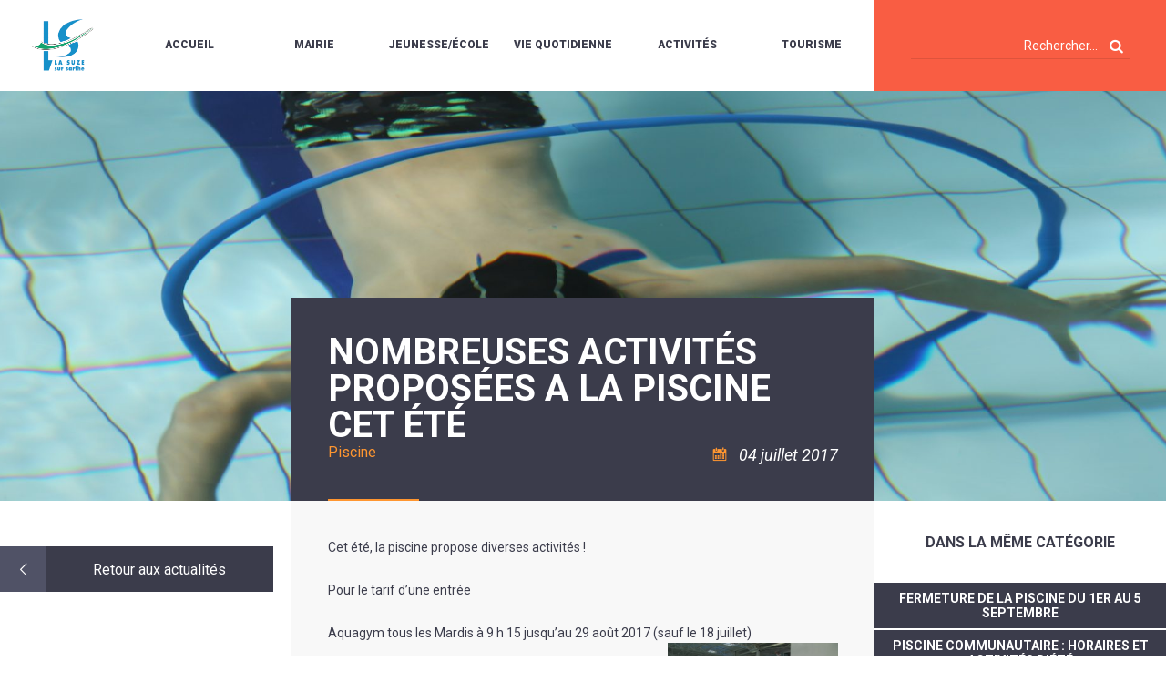

--- FILE ---
content_type: text/html; charset=UTF-8
request_url: https://www.lasuze.fr/actualites/nombreuses-activites-proposees-a-piscine-cet-ete/
body_size: 29802
content:
<!DOCTYPE html>
<html lang="fr-FR">
	<head>
		<!--[if lt IE 7]><script>alert('IE !!!');</script><![endif]-->
		<!--[if IE 7]><script>alert('IE !!!');</script><![endif]-->
		<!--[if IE 8]><script>alert('IE !!!');</script><![endif]-->
		<!--[if gt IE 8]><script>alert('IE !!!');</script><![endif]-->
		<!--[if lte IE 9]><script>alert('IE !!!');</script><![endif]-->

		<meta charset="UTF-8"/>
		<meta name="viewport" content="width=device-width, initial-scale=1.0"/>

		<title>NOMBREUSES ACTIVITÉS PROPOSÉES A LA PISCINE CET ÉTÉ - La Suze sur Sarthe</title>

		<!--<link rel="apple-touch-icon" sizes="57x57" href="https://www.lasuze.fr/wp-content/themes/lasuze/img/favicon/apple-icon-57x57.png">
		<link rel="apple-touch-icon" sizes="60x60" href="https://www.lasuze.fr/wp-content/themes/lasuze/img/favicon/apple-icon-60x60.png">
		<link rel="apple-touch-icon" sizes="72x72" href="https://www.lasuze.fr/wp-content/themes/lasuze/img/favicon/apple-icon-72x72.png">
		<link rel="apple-touch-icon" sizes="76x76" href="https://www.lasuze.fr/wp-content/themes/lasuze/img/favicon/apple-icon-76x76.png">
		<link rel="apple-touch-icon" sizes="114x114" href="https://www.lasuze.fr/wp-content/themes/lasuze/img/favicon/apple-icon-114x114.png">
		<link rel="apple-touch-icon" sizes="120x120" href="https://www.lasuze.fr/wp-content/themes/lasuze/img/favicon/apple-icon-120x120.png">
		<link rel="apple-touch-icon" sizes="144x144" href="https://www.lasuze.fr/wp-content/themes/lasuze/img/favicon/apple-icon-144x144.png">
		<link rel="apple-touch-icon" sizes="152x152" href="https://www.lasuze.fr/wp-content/themes/lasuze/img/favicon/apple-icon-152x152.png">
		<link rel="apple-touch-icon" sizes="180x180" href="https://www.lasuze.fr/wp-content/themes/lasuze/img/favicon/apple-icon-180x180.png">
		<link rel="icon" type="image/png" sizes="192x192"  href="https://www.lasuze.fr/wp-content/themes/lasuze/img/favicon/android-icon-192x192.png">
		<link rel="icon" type="image/png" sizes="32x32" href="https://www.lasuze.fr/wp-content/themes/lasuze/img/favicon/favicon-32x32.png">
		<link rel="icon" type="image/png" sizes="96x96" href="https://www.lasuze.fr/wp-content/themes/lasuze/img/favicon/favicon-96x96.png">
		<link rel="icon" type="image/png" sizes="16x16" href="https://www.lasuze.fr/wp-content/themes/lasuze/img/favicon/favicon-16x16.png">-->

		<!-- Style -->
		<link media="all" rel="stylesheet" href="https://www.lasuze.fr/wp-content/themes/lasuze/style.css"/>
		<link rel="stylesheet" media="screen and (max-width: 1200px)" href="https://www.lasuze.fr/wp-content/themes/lasuze/css/tablet.css" type="text/css"/>
		<link rel="stylesheet" media="screen and (max-width: 600px)" href="https://www.lasuze.fr/wp-content/themes/lasuze/css/mobile.css" type="text/css"/>

				<style>
			main h2, .page-color, #main-title .date::before, main ul li::before, .tags { color: #ff9630;}
			.page-color-background, #main-title::after, aside#nav ul li a:hover button, aside#nav ul li a.active button, #load-more, form input[type=submit], ul#accordion>li>button::after, #calendar .fc-state-active, #calendar .fc-event, #calendar .fc-event-dot, .fc-unthemed td.fc-today::before, #style-choice button:hover::after, #style-choice button.active::after { background-color: #ff9630;}
			aside#nav ul:not(#filters) li a.active button::before { border-right-color: #ff9630; border-bottom-color: #ff9630;}
			.bloc-container .col-33:hover a:hover .txt i { border-top-color: #ff9630; border-right-color: #ff9630;}

			main a { border-bottom: 1px dashed #ff9630;}
			main a:hover { color: #ff9630;}
		</style>
		
		<!-- Fontello -->
		<link rel="stylesheet" type="text/css" href="https://www.lasuze.fr/wp-content/themes/lasuze/css/lasuze.css"/>
		<link rel="stylesheet" type="text/css" href="https://www.lasuze.fr/wp-content/themes/lasuze/css/animation.css"/>

		<!-- Slick -->
		<link rel="stylesheet" type="text/css" href="https://www.lasuze.fr/wp-content/themes/lasuze/css/slick.css"/>
		<link rel="stylesheet" type="text/css" href="https://www.lasuze.fr/wp-content/themes/lasuze/css/fullcalendar.css"/>

		
		<meta name='robots' content='index, follow, max-image-preview:large, max-snippet:-1, max-video-preview:-1' />

	<!-- This site is optimized with the Yoast SEO plugin v26.6 - https://yoast.com/wordpress/plugins/seo/ -->
	<link rel="canonical" href="https://www.lasuze.fr/actualites/nombreuses-activites-proposees-a-piscine-cet-ete/" />
	<meta property="og:locale" content="fr_FR" />
	<meta property="og:type" content="article" />
	<meta property="og:title" content="NOMBREUSES ACTIVITÉS PROPOSÉES A LA PISCINE CET ÉTÉ - La Suze sur Sarthe" />
	<meta property="og:description" content="Cet été, la piscine propose diverses activités ! Pour le tarif d’une entrée Aquagym tous les Mardis à 9 h 15 jusqu’au 29 août 2017 (sauf le 18 juillet) Velaqua tous les jeudis à 18 h jusqu’au 31 août 2017 (sur inscription) Jeux Aquatiques les lundis, mercredis et vendredis de 16 h à 16 h [&hellip;]" />
	<meta property="og:url" content="https://www.lasuze.fr/actualites/nombreuses-activites-proposees-a-piscine-cet-ete/" />
	<meta property="og:site_name" content="La Suze sur Sarthe" />
	<meta property="article:published_time" content="2017-07-04T11:54:18+00:00" />
	<meta property="og:image" content="https://www.lasuze.fr/wp-content/uploads/2017/02/IMG_4341-1970x1313.jpg" />
	<meta property="og:image:width" content="1970" />
	<meta property="og:image:height" content="1313" />
	<meta property="og:image:type" content="image/jpeg" />
	<meta name="author" content="Aurore" />
	<meta name="twitter:card" content="summary_large_image" />
	<meta name="twitter:label1" content="Écrit par" />
	<meta name="twitter:data1" content="Aurore" />
	<script type="application/ld+json" class="yoast-schema-graph">{"@context":"https://schema.org","@graph":[{"@type":"WebPage","@id":"https://www.lasuze.fr/actualites/nombreuses-activites-proposees-a-piscine-cet-ete/","url":"https://www.lasuze.fr/actualites/nombreuses-activites-proposees-a-piscine-cet-ete/","name":"NOMBREUSES ACTIVITÉS PROPOSÉES A LA PISCINE CET ÉTÉ - La Suze sur Sarthe","isPartOf":{"@id":"https://www.lasuze.fr/#website"},"primaryImageOfPage":{"@id":"https://www.lasuze.fr/actualites/nombreuses-activites-proposees-a-piscine-cet-ete/#primaryimage"},"image":{"@id":"https://www.lasuze.fr/actualites/nombreuses-activites-proposees-a-piscine-cet-ete/#primaryimage"},"thumbnailUrl":"https://www.lasuze.fr/wp-content/uploads/2017/02/IMG_4341.jpg","datePublished":"2017-07-04T11:54:18+00:00","author":{"@id":"https://www.lasuze.fr/#/schema/person/3a81077986755e12afea9ad79891c038"},"breadcrumb":{"@id":"https://www.lasuze.fr/actualites/nombreuses-activites-proposees-a-piscine-cet-ete/#breadcrumb"},"inLanguage":"fr-FR","potentialAction":[{"@type":"ReadAction","target":["https://www.lasuze.fr/actualites/nombreuses-activites-proposees-a-piscine-cet-ete/"]}]},{"@type":"ImageObject","inLanguage":"fr-FR","@id":"https://www.lasuze.fr/actualites/nombreuses-activites-proposees-a-piscine-cet-ete/#primaryimage","url":"https://www.lasuze.fr/wp-content/uploads/2017/02/IMG_4341.jpg","contentUrl":"https://www.lasuze.fr/wp-content/uploads/2017/02/IMG_4341.jpg","width":4272,"height":2848},{"@type":"BreadcrumbList","@id":"https://www.lasuze.fr/actualites/nombreuses-activites-proposees-a-piscine-cet-ete/#breadcrumb","itemListElement":[{"@type":"ListItem","position":1,"name":"Accueil","item":"https://www.lasuze.fr/"},{"@type":"ListItem","position":2,"name":"NOMBREUSES ACTIVITÉS PROPOSÉES A LA PISCINE CET ÉTÉ"}]},{"@type":"WebSite","@id":"https://www.lasuze.fr/#website","url":"https://www.lasuze.fr/","name":"La Suze sur Sarthe","description":"","potentialAction":[{"@type":"SearchAction","target":{"@type":"EntryPoint","urlTemplate":"https://www.lasuze.fr/?s={search_term_string}"},"query-input":{"@type":"PropertyValueSpecification","valueRequired":true,"valueName":"search_term_string"}}],"inLanguage":"fr-FR"},{"@type":"Person","@id":"https://www.lasuze.fr/#/schema/person/3a81077986755e12afea9ad79891c038","name":"Aurore","image":{"@type":"ImageObject","inLanguage":"fr-FR","@id":"https://www.lasuze.fr/#/schema/person/image/","url":"https://secure.gravatar.com/avatar/3f80f7cdf51a087ad85207fad58be596a2eb321531e6466a601d217e1b201686?s=96&d=mm&r=g","contentUrl":"https://secure.gravatar.com/avatar/3f80f7cdf51a087ad85207fad58be596a2eb321531e6466a601d217e1b201686?s=96&d=mm&r=g","caption":"Aurore"},"url":"https://www.lasuze.fr/actualites/author/281rxzeuci3d1o8r9ktt/"}]}</script>
	<!-- / Yoast SEO plugin. -->


<script consent-skip-blocker="1" data-skip-lazy-load="js-extra" data-cfasync="false">
(function(w,d){w[d]=w[d]||[];w.gtag=function(){w[d].push(arguments)}})(window,"dataLayer");
</script><script consent-skip-blocker="1" data-skip-lazy-load="js-extra" data-cfasync="false">window.gtag && (()=>{gtag('set', 'url_passthrough', false);
gtag('set', 'ads_data_redaction', true);
for (const d of [{"ad_storage":"denied","ad_user_data":"denied","ad_personalization":"denied","analytics_storage":"denied","functionality_storage":"denied","personalization_storage":"denied","security_storage":"denied","wait_for_update":1000}]) {
	gtag('consent', 'default', d);
}})()</script><style>[consent-id]:not(.rcb-content-blocker):not([consent-transaction-complete]):not([consent-visual-use-parent^="children:"]):not([consent-confirm]){opacity:0!important;}
.rcb-content-blocker+.rcb-content-blocker-children-fallback~*{display:none!important;}</style><link rel="preload" href="https://www.lasuze.fr/wp-content/20f5a2b3a6ba58d0dc3e686815007724/dist/401384116.js?ver=d0a9e67d7481025d345fb9f698655441" as="script" />
<link rel="preload" href="https://www.lasuze.fr/wp-content/20f5a2b3a6ba58d0dc3e686815007724/dist/438015103.js?ver=fb7388ba27c66f5019d251cfe1d48a46" as="script" />
<link rel="preload" href="https://www.lasuze.fr/wp-content/plugins/real-cookie-banner-pro/public/lib/animate.css/animate.min.css?ver=4.1.1" as="style" />
<link rel="alternate" type="application/rss+xml" title="La Suze sur Sarthe &raquo; NOMBREUSES ACTIVITÉS PROPOSÉES A LA PISCINE CET ÉTÉ Flux des commentaires" href="https://www.lasuze.fr/actualites/nombreuses-activites-proposees-a-piscine-cet-ete/feed/" />
<script data-cfasync="false" type="text/javascript" defer src="https://www.lasuze.fr/wp-content/20f5a2b3a6ba58d0dc3e686815007724/dist/401384116.js?ver=d0a9e67d7481025d345fb9f698655441" id="real-cookie-banner-pro-vendor-real-cookie-banner-pro-banner-js"></script>
<script type="application/json" data-skip-lazy-load="js-extra" data-skip-moving="true" data-no-defer nitro-exclude data-alt-type="application/ld+json" data-dont-merge data-wpmeteor-nooptimize="true" data-cfasync="false" id="a6fd279c9344373bfedf813172340a4931-js-extra">{"slug":"real-cookie-banner-pro","textDomain":"real-cookie-banner","version":"5.2.9","restUrl":"https:\/\/www.lasuze.fr\/wp-json\/real-cookie-banner\/v1\/","restNamespace":"real-cookie-banner\/v1","restPathObfuscateOffset":"196b5104732f9c67","restRoot":"https:\/\/www.lasuze.fr\/wp-json\/","restQuery":{"_v":"5.2.9","_locale":"user"},"restNonce":"8c541edc88","restRecreateNonceEndpoint":"https:\/\/www.lasuze.fr\/wp-admin\/admin-ajax.php?action=rest-nonce","publicUrl":"https:\/\/www.lasuze.fr\/wp-content\/plugins\/real-cookie-banner-pro\/public\/","chunkFolder":"dist","chunksLanguageFolder":"https:\/\/www.lasuze.fr\/wp-content\/languages\/mo-cache\/real-cookie-banner-pro\/","chunks":{"chunk-config-tab-blocker.lite.js":["fr_FR-83d48f038e1cf6148175589160cda67e","fr_FR-e5c2f3318cd06f18a058318f5795a54b","fr_FR-76129424d1eb6744d17357561a128725","fr_FR-d3d8ada331df664d13fa407b77bc690b"],"chunk-config-tab-blocker.pro.js":["fr_FR-ddf5ae983675e7b6eec2afc2d53654a2","fr_FR-487d95eea292aab22c80aa3ae9be41f0","fr_FR-ab0e642081d4d0d660276c9cebfe9f5d","fr_FR-0f5f6074a855fa677e6086b82145bd50"],"chunk-config-tab-consent.lite.js":["fr_FR-3823d7521a3fc2857511061e0d660408"],"chunk-config-tab-consent.pro.js":["fr_FR-9cb9ecf8c1e8ce14036b5f3a5e19f098"],"chunk-config-tab-cookies.lite.js":["fr_FR-1a51b37d0ef409906245c7ed80d76040","fr_FR-e5c2f3318cd06f18a058318f5795a54b","fr_FR-76129424d1eb6744d17357561a128725"],"chunk-config-tab-cookies.pro.js":["fr_FR-572ee75deed92e7a74abba4b86604687","fr_FR-487d95eea292aab22c80aa3ae9be41f0","fr_FR-ab0e642081d4d0d660276c9cebfe9f5d"],"chunk-config-tab-dashboard.lite.js":["fr_FR-f843c51245ecd2b389746275b3da66b6"],"chunk-config-tab-dashboard.pro.js":["fr_FR-ae5ae8f925f0409361cfe395645ac077"],"chunk-config-tab-import.lite.js":["fr_FR-66df94240f04843e5a208823e466a850"],"chunk-config-tab-import.pro.js":["fr_FR-e5fee6b51986d4ff7a051d6f6a7b076a"],"chunk-config-tab-licensing.lite.js":["fr_FR-e01f803e4093b19d6787901b9591b5a6"],"chunk-config-tab-licensing.pro.js":["fr_FR-4918ea9704f47c2055904e4104d4ffba"],"chunk-config-tab-scanner.lite.js":["fr_FR-b10b39f1099ef599835c729334e38429"],"chunk-config-tab-scanner.pro.js":["fr_FR-752a1502ab4f0bebfa2ad50c68ef571f"],"chunk-config-tab-settings.lite.js":["fr_FR-37978e0b06b4eb18b16164a2d9c93a2c"],"chunk-config-tab-settings.pro.js":["fr_FR-e59d3dcc762e276255c8989fbd1f80e3"],"chunk-config-tab-tcf.lite.js":["fr_FR-4f658bdbf0aa370053460bc9e3cd1f69","fr_FR-e5c2f3318cd06f18a058318f5795a54b","fr_FR-d3d8ada331df664d13fa407b77bc690b"],"chunk-config-tab-tcf.pro.js":["fr_FR-e1e83d5b8a28f1f91f63b9de2a8b181a","fr_FR-487d95eea292aab22c80aa3ae9be41f0","fr_FR-0f5f6074a855fa677e6086b82145bd50"]},"others":{"customizeValuesBanner":"{\"layout\":{\"type\":\"dialog\",\"maxHeightEnabled\":true,\"maxHeight\":740,\"dialogMaxWidth\":530,\"dialogPosition\":\"bottomCenter\",\"dialogMargin\":[0,0,20,0],\"bannerPosition\":\"bottom\",\"bannerMaxWidth\":1024,\"dialogBorderRadius\":10,\"borderRadius\":3,\"animationIn\":\"bounce\",\"animationInDuration\":1000,\"animationInOnlyMobile\":true,\"animationOut\":\"none\",\"animationOutDuration\":500,\"animationOutOnlyMobile\":true,\"overlay\":true,\"overlayBg\":\"#0c0a26\",\"overlayBgAlpha\":50,\"overlayBlur\":2},\"decision\":{\"acceptAll\":\"button\",\"acceptEssentials\":\"button\",\"showCloseIcon\":false,\"acceptIndividual\":\"button\",\"buttonOrder\":\"all,essential,save,individual\",\"showGroups\":false,\"groupsFirstView\":false,\"saveButton\":\"always\"},\"design\":{\"bg\":\"#ffffff\",\"textAlign\":\"left\",\"linkTextDecoration\":\"underline\",\"borderWidth\":0,\"borderColor\":\"#ffffff\",\"fontSize\":13,\"fontColor\":\"#2b2b2b\",\"fontInheritFamily\":true,\"fontFamily\":\"Arial, Helvetica, sans-serif\",\"fontWeight\":\"normal\",\"boxShadowEnabled\":true,\"boxShadowOffsetX\":0,\"boxShadowOffsetY\":5,\"boxShadowBlurRadius\":13,\"boxShadowSpreadRadius\":0,\"boxShadowColor\":\"#000000\",\"boxShadowColorAlpha\":18},\"headerDesign\":{\"inheritBg\":true,\"bg\":\"#f4f4f4\",\"inheritTextAlign\":true,\"textAlign\":\"center\",\"padding\":[17,20,15,20],\"logo\":\"\",\"logoRetina\":\"\",\"logoMaxHeight\":40,\"logoPosition\":\"left\",\"logoMargin\":[5,15,5,15],\"fontSize\":20,\"fontColor\":\"#2b2b2b\",\"fontInheritFamily\":true,\"fontFamily\":\"Arial, Helvetica, sans-serif\",\"fontWeight\":\"normal\",\"borderWidth\":1,\"borderColor\":\"#e2e2e2\"},\"bodyDesign\":{\"padding\":[15,20,5,20],\"descriptionInheritFontSize\":true,\"descriptionFontSize\":13,\"dottedGroupsInheritFontSize\":true,\"dottedGroupsFontSize\":13,\"dottedGroupsBulletColor\":\"#15779b\",\"teachingsInheritTextAlign\":true,\"teachingsTextAlign\":\"center\",\"teachingsSeparatorActive\":true,\"teachingsSeparatorWidth\":996,\"teachingsSeparatorHeight\":1,\"teachingsSeparatorColor\":\"#15779b\",\"teachingsInheritFontSize\":false,\"teachingsFontSize\":12,\"teachingsInheritFontColor\":false,\"teachingsFontColor\":\"#757575\",\"accordionMargin\":[10,0,5,0],\"accordionPadding\":[5,10,5,10],\"accordionArrowType\":\"outlined\",\"accordionArrowColor\":\"#15779b\",\"accordionBg\":\"#ffffff\",\"accordionActiveBg\":\"#f9f9f9\",\"accordionHoverBg\":\"#efefef\",\"accordionBorderWidth\":1,\"accordionBorderColor\":\"#efefef\",\"accordionTitleFontSize\":12,\"accordionTitleFontColor\":\"#2b2b2b\",\"accordionTitleFontWeight\":\"normal\",\"accordionDescriptionMargin\":[5,0,0,0],\"accordionDescriptionFontSize\":12,\"accordionDescriptionFontColor\":\"#757575\",\"accordionDescriptionFontWeight\":\"normal\",\"acceptAllOneRowLayout\":false,\"acceptAllPadding\":[10,10,10,10],\"acceptAllBg\":\"#3b3c4b\",\"acceptAllTextAlign\":\"center\",\"acceptAllFontSize\":14,\"acceptAllFontColor\":\"#ffffff\",\"acceptAllFontWeight\":\"bolder\",\"acceptAllBorderWidth\":0,\"acceptAllBorderColor\":\"#000000\",\"acceptAllHoverBg\":\"#727d96\",\"acceptAllHoverFontColor\":\"#ffffff\",\"acceptAllHoverBorderColor\":\"#000000\",\"acceptEssentialsUseAcceptAll\":true,\"acceptEssentialsButtonType\":\"\",\"acceptEssentialsPadding\":[10,10,10,10],\"acceptEssentialsBg\":\"#efefef\",\"acceptEssentialsTextAlign\":\"center\",\"acceptEssentialsFontSize\":18,\"acceptEssentialsFontColor\":\"#0a0a0a\",\"acceptEssentialsFontWeight\":\"normal\",\"acceptEssentialsBorderWidth\":0,\"acceptEssentialsBorderColor\":\"#000000\",\"acceptEssentialsHoverBg\":\"#e8e8e8\",\"acceptEssentialsHoverFontColor\":\"#000000\",\"acceptEssentialsHoverBorderColor\":\"#000000\",\"acceptIndividualPadding\":[8,5,8,5],\"acceptIndividualBg\":\"#ffffff\",\"acceptIndividualTextAlign\":\"center\",\"acceptIndividualFontSize\":14,\"acceptIndividualFontColor\":\"#0a0000\",\"acceptIndividualFontWeight\":\"bolder\",\"acceptIndividualBorderWidth\":1,\"acceptIndividualBorderColor\":\"#3b3c4b\",\"acceptIndividualHoverBg\":\"#3b3c4b\",\"acceptIndividualHoverFontColor\":\"#ffffff\",\"acceptIndividualHoverBorderColor\":\"#ffffff\"},\"footerDesign\":{\"poweredByLink\":true,\"inheritBg\":false,\"bg\":\"#fcfcfc\",\"inheritTextAlign\":true,\"textAlign\":\"center\",\"padding\":[10,20,15,20],\"fontSize\":14,\"fontColor\":\"#757474\",\"fontInheritFamily\":true,\"fontFamily\":\"Arial, Helvetica, sans-serif\",\"fontWeight\":\"normal\",\"hoverFontColor\":\"#2b2b2b\",\"borderWidth\":1,\"borderColor\":\"#efefef\",\"languageSwitcher\":\"flags\"},\"texts\":{\"headline\":\"Pr\\u00e9f\\u00e9rences en mati\\u00e8re de confidentialit\\u00e9\",\"description\":\"Nous utilisons des cookies sur notre site web et traitons vos donn\\u00e9es personnelles (par exemple votre adresse IP), pour analyser le trafic sur notre site web et pour vous proposer une exp\\u00e9rience utilisateur qualitative.<br \\\/><br \\\/>Vous avez le droit de ne pas donner votre consentement et de le modifier ou de le r\\u00e9voquer ult\\u00e9rieurement. Pour plus d'informations, veuillez consulter notre {{privacyPolicy}}politique de confidentialit\\u00e9.{{\\\/privacyPolicy}}.\",\"acceptAll\":\"Accepter tout\",\"acceptEssentials\":\"Continuer sans consentement\",\"acceptIndividual\":\"D\\u00e9finir les param\\u00e8tres de confidentialit\\u00e9 individuellement\",\"poweredBy\":\"0\",\"dataProcessingInUnsafeCountries\":\"Certains services traitent des donn\\u00e9es \\u00e0 caract\\u00e8re personnel dans des pays tiers peu s\\u00fbrs. En donnant votre accord, vous consentez \\u00e9galement au traitement des donn\\u00e9es des services labellis\\u00e9s par {{legalBasis}}, avec des risques tels que des recours juridiques inad\\u00e9quats, un acc\\u00e8s non autoris\\u00e9 par les autorit\\u00e9s sans information ou possibilit\\u00e9 d'objection, un transfert non autoris\\u00e9 \\u00e0 des tiers, et des mesures de s\\u00e9curit\\u00e9 des donn\\u00e9es inad\\u00e9quates.\",\"ageNoticeBanner\":\"Vous avez moins de {{minAge}} ans ? Dans ce cas, vous ne pouvez pas accepter les services facultatifs. Demandez \\u00e0 vos parents ou \\u00e0 vos tuteurs l\\u00e9gaux d'accepter ces services avec vous.\",\"ageNoticeBlocker\":\"Vous avez moins de {{minAge}} ans ? Malheureusement, vous n'\\u00eates pas autoris\\u00e9 \\u00e0 accepter ce service pour visualiser ce contenu. Veuillez demander \\u00e0 vos parents ou tuteurs d'accepter le service avec vous !\",\"listServicesNotice\":\"En acceptant tous les services, vous autorisez le chargement de {{services}}. Ces services sont divis\\u00e9s en groupes {{serviceGroups}} en fonction de leur finalit\\u00e9 (appartenance marqu\\u00e9e par des nombres en exposant).\",\"listServicesLegitimateInterestNotice\":\"En outre, les {{services}} sont charg\\u00e9s sur la base d'un int\\u00e9r\\u00eat l\\u00e9gitime.\",\"tcfStacksCustomName\":\"Services \\u00e0 des fins diverses en dehors de la norme TCF\",\"tcfStacksCustomDescription\":\"Les services qui ne partagent pas les consentements via la norme TCF, mais via d'autres technologies. Ceux-ci sont divis\\u00e9s en plusieurs groupes en fonction de leur finalit\\u00e9. Certains d'entre eux sont utilis\\u00e9s sur la base d'un int\\u00e9r\\u00eat l\\u00e9gitime (par exemple, la pr\\u00e9vention des menaces), d'autres ne sont utilis\\u00e9s qu'avec votre consentement. Les d\\u00e9tails concernant les diff\\u00e9rents groupes et les objectifs des services peuvent \\u00eatre trouv\\u00e9s dans les param\\u00e8tres de confidentialit\\u00e9 individuels.\",\"consentForwardingExternalHosts\":\"Votre consentement s'applique \\u00e9galement aux {{websites}}.\",\"blockerHeadline\":\"{{name}} bloqu\\u00e9 en raison des param\\u00e8tres de confidentialit\\u00e9\",\"blockerLinkShowMissing\":\"Afficher tous les services pour lesquels vous devez encore donner votre accord\",\"blockerLoadButton\":\"Accepter les services et charger le contenu\",\"blockerAcceptInfo\":\"Le chargement du contenu bloqu\\u00e9 modifiera vos param\\u00e8tres de confidentialit\\u00e9. Le contenu de ce service ne sera plus bloqu\\u00e9 \\u00e0 l'avenir.\",\"stickyHistory\":\"Historique des param\\u00e8tres de confidentialit\\u00e9\",\"stickyRevoke\":\"Retirer les consentements\",\"stickyRevokeSuccessMessage\":\"Vous avez retir\\u00e9 avec succ\\u00e8s votre consentement pour les services avec ses cookies et le traitement des donn\\u00e9es \\u00e0 caract\\u00e8re personnel. La page va \\u00eatre recharg\\u00e9e maintenant !\",\"stickyChange\":\"Modifier les param\\u00e8tres de confidentialit\\u00e9\"},\"individualLayout\":{\"inheritDialogMaxWidth\":false,\"dialogMaxWidth\":970,\"inheritBannerMaxWidth\":true,\"bannerMaxWidth\":1980,\"descriptionTextAlign\":\"left\"},\"group\":{\"checkboxBg\":\"#f0f0f0\",\"checkboxBorderWidth\":1,\"checkboxBorderColor\":\"#d2d2d2\",\"checkboxActiveColor\":\"#ffffff\",\"checkboxActiveBg\":\"#15779b\",\"checkboxActiveBorderColor\":\"#11607d\",\"groupInheritBg\":true,\"groupBg\":\"#f4f4f4\",\"groupPadding\":[15,15,15,15],\"groupSpacing\":10,\"groupBorderRadius\":5,\"groupBorderWidth\":1,\"groupBorderColor\":\"#f4f4f4\",\"headlineFontSize\":16,\"headlineFontWeight\":\"normal\",\"headlineFontColor\":\"#2b2b2b\",\"descriptionFontSize\":14,\"descriptionFontColor\":\"#757575\",\"linkColor\":\"#757575\",\"linkHoverColor\":\"#2b2b2b\",\"detailsHideLessRelevant\":true},\"saveButton\":{\"useAcceptAll\":true,\"type\":\"button\",\"padding\":[10,10,10,10],\"bg\":\"#efefef\",\"textAlign\":\"center\",\"fontSize\":18,\"fontColor\":\"#0a0a0a\",\"fontWeight\":\"normal\",\"borderWidth\":0,\"borderColor\":\"#000000\",\"hoverBg\":\"#e8e8e8\",\"hoverFontColor\":\"#000000\",\"hoverBorderColor\":\"#000000\"},\"individualTexts\":{\"headline\":\"Pr\\u00e9f\\u00e9rences individuelles en mati\\u00e8re de respect de la vie priv\\u00e9e\",\"description\":\"Nous utilisons des cookies et des technologies similaires sur notre site web et traitons vos donn\\u00e9es personnelles (par exemple votre adresse IP), par exemple pour personnaliser le contenu et les publicit\\u00e9s, pour int\\u00e9grer des m\\u00e9dias de fournisseurs tiers ou pour analyser le trafic sur notre site web. Le traitement des donn\\u00e9es peut \\u00e9galement r\\u00e9sulter de l'installation de cookies. Nous partageons ces donn\\u00e9es avec des tiers que nous d\\u00e9signons dans les param\\u00e8tres de confidentialit\\u00e9.<br \\\/><br \\\/>Le traitement des donn\\u00e9es peut avoir lieu avec votre consentement ou sur la base d'un int\\u00e9r\\u00eat l\\u00e9gitime, auquel vous pouvez vous opposer dans les param\\u00e8tres de confidentialit\\u00e9. Vous avez le droit de ne pas donner votre consentement et de le modifier ou de le r\\u00e9voquer ult\\u00e9rieurement. Pour plus d'informations sur l'utilisation de vos donn\\u00e9es, veuillez consulter notre {{privacyPolicy}}privacy policy{{\\\/privacyPolicy}}.<br \\\/><br \\\/>Vous trouverez ci-dessous un aper\\u00e7u de tous les services utilis\\u00e9s par ce site web. Vous pouvez consulter des informations d\\u00e9taill\\u00e9es sur chaque service et les accepter individuellement ou exercer votre droit d'opposition.\",\"save\":\"Sauvegarder les choix personnalis\\u00e9s\",\"showMore\":\"Afficher les informations sur le service\",\"hideMore\":\"Masquer les informations sur les services\",\"postamble\":\"\"},\"mobile\":{\"enabled\":true,\"maxHeight\":400,\"hideHeader\":false,\"alignment\":\"bottom\",\"scalePercent\":90,\"scalePercentVertical\":-50},\"sticky\":{\"enabled\":true,\"animationsEnabled\":false,\"alignment\":\"left\",\"bubbleBorderRadius\":50,\"icon\":\"incognito\",\"iconCustom\":\"\",\"iconCustomRetina\":\"\",\"iconSize\":20,\"iconColor\":\"#ffffff\",\"bubbleMargin\":[10,20,20,20],\"bubblePadding\":15,\"bubbleBg\":\"#3b3c4b\",\"bubbleBorderWidth\":0,\"bubbleBorderColor\":\"#10556f\",\"boxShadowEnabled\":true,\"boxShadowOffsetX\":0,\"boxShadowOffsetY\":2,\"boxShadowBlurRadius\":5,\"boxShadowSpreadRadius\":1,\"boxShadowColor\":\"#105b77\",\"boxShadowColorAlpha\":40,\"bubbleHoverBg\":\"#ffffff\",\"bubbleHoverBorderColor\":\"#000000\",\"hoverIconColor\":\"#000000\",\"hoverIconCustom\":\"\",\"hoverIconCustomRetina\":\"\",\"menuFontSize\":14,\"menuBorderRadius\":5,\"menuItemSpacing\":10,\"menuItemPadding\":[5,10,5,10]},\"customCss\":{\"css\":\"\",\"antiAdBlocker\":\"y\"}}","isPro":true,"showProHints":false,"proUrl":"https:\/\/devowl.io\/go\/real-cookie-banner?source=rcb-lite","showLiteNotice":false,"frontend":{"groups":"[{\"id\":42,\"name\":\"Essentiel\",\"slug\":\"essentiel\",\"description\":\"Les services essentiels sont n\\u00e9cessaires \\u00e0 la fonctionnalit\\u00e9 de base du site web. Ils ne contiennent que des services techniquement n\\u00e9cessaires. Il n'est pas possible de s'opposer \\u00e0 ces services.\",\"isEssential\":true,\"isDefault\":true,\"items\":[{\"id\":16097,\"name\":\"Real Cookie Banner\",\"purpose\":\"Real Cookie Banner demande aux visiteurs du site web leur consentement pour installer des cookies et traiter des donn\\u00e9es personnelles. A cette fin, un UUID (identification pseudonyme de l'utilisateur) est attribu\\u00e9 \\u00e0 chaque visiteur du site web, qui est valable jusqu'\\u00e0 l'expiration du cookie pour m\\u00e9moriser le consentement. Les cookies sont utilis\\u00e9s pour tester si les cookies peuvent \\u00eatre install\\u00e9s, pour stocker la r\\u00e9f\\u00e9rence au consentement document\\u00e9, pour stocker quels services de quels groupes de services le visiteur a consenti, et, si le consentement est obtenu dans le cadre de 'Transparency & Consent Framework' (TCF), pour stocker le consentement dans les partenaires TCF, les objectifs, les objectifs sp\\u00e9ciaux, les caract\\u00e9ristiques et les caract\\u00e9ristiques sp\\u00e9ciales. Dans le cadre de l'obligation de divulgation conform\\u00e9ment au RGPD, le consentement recueilli est enti\\u00e8rement document\\u00e9. Cela inclut, outre les services et groupes de services auxquels le visiteur a consenti, et si le consentement est obtenu conform\\u00e9ment \\u00e0 la norme TCF, \\u00e0 quels partenaires TCF, finalit\\u00e9s et caract\\u00e9ristiques le visiteur a consenti, tous les param\\u00e8tres de la banni\\u00e8re de cookies au moment du consentement ainsi que les circonstances techniques (par exemple, la taille de la zone affich\\u00e9e au moment du consentement) et les interactions de l'utilisateur (par exemple, cliquer sur des boutons) qui ont conduit au consentement. Le consentement est recueilli une fois par langue.\",\"providerContact\":{\"phone\":\"\",\"email\":\"\",\"link\":\"\"},\"isProviderCurrentWebsite\":true,\"provider\":\"\",\"uniqueName\":\"\",\"isEmbeddingOnlyExternalResources\":false,\"legalBasis\":\"legal-requirement\",\"dataProcessingInCountries\":[],\"dataProcessingInCountriesSpecialTreatments\":[],\"technicalDefinitions\":[{\"type\":\"http\",\"name\":\"real_cookie_banner*\",\"host\":\".lasuze.fr\",\"duration\":365,\"durationUnit\":\"d\",\"isSessionDuration\":false,\"purpose\":\"Identifiant unique pour le consentement, mais pas pour le visiteur du site web. Hachure de r\\u00e9vision pour les param\\u00e8tres de la banni\\u00e8re des cookies (textes, couleurs, caract\\u00e9ristiques, groupes de services, services, bloqueurs de contenu, etc.) ID des services et groupes de services autoris\\u00e9s.\"},{\"type\":\"http\",\"name\":\"real_cookie_banner*-tcf\",\"host\":\".lasuze.fr\",\"duration\":365,\"durationUnit\":\"d\",\"isSessionDuration\":false,\"purpose\":\"Consentements recueillis dans le cadre du TCF et stock\\u00e9s dans le format TC String, y compris les fournisseurs du TCF, les objectifs, les objectifs sp\\u00e9ciaux, les caract\\u00e9ristiques et les caract\\u00e9ristiques sp\\u00e9ciales.\"},{\"type\":\"http\",\"name\":\"real_cookie_banner*-gcm\",\"host\":\".lasuze.fr\",\"duration\":365,\"durationUnit\":\"d\",\"isSessionDuration\":false,\"purpose\":\"Les consentements relatifs aux types de consentement (finalit\\u00e9s) collect\\u00e9s dans le cadre du mode de consentement de Google sont stock\\u00e9s pour tous les services compatibles avec le mode de consentement de Google.\"},{\"type\":\"http\",\"name\":\"real_cookie_banner-test\",\"host\":\".lasuze.fr\",\"duration\":365,\"durationUnit\":\"d\",\"isSessionDuration\":false,\"purpose\":\"Cookie mis en place pour tester la fonctionnalit\\u00e9 des cookies HTTP. Il est supprim\\u00e9 imm\\u00e9diatement apr\\u00e8s le test.\"},{\"type\":\"local\",\"name\":\"real_cookie_banner*\",\"host\":\"https:\\\/\\\/www.lasuze.fr\",\"duration\":1,\"durationUnit\":\"d\",\"isSessionDuration\":false,\"purpose\":\"Identifiant unique pour le consentement, mais pas pour le visiteur du site web. Hachure de r\\u00e9vision pour les param\\u00e8tres de la banni\\u00e8re des cookies (textes, couleurs, caract\\u00e9ristiques, groupes de services, services, bloqueurs de contenu, etc.) Identifiant des services et des groupes de services autoris\\u00e9s. N'est stock\\u00e9 que jusqu'\\u00e0 ce que le consentement soit document\\u00e9 sur le serveur du site web.\"},{\"type\":\"local\",\"name\":\"real_cookie_banner*-tcf\",\"host\":\"https:\\\/\\\/www.lasuze.fr\",\"duration\":1,\"durationUnit\":\"d\",\"isSessionDuration\":false,\"purpose\":\"Les consentements recueillis dans le cadre du TCF sont stock\\u00e9s dans le format TC String, y compris les fournisseurs du TCF, les objectifs, les objectifs sp\\u00e9ciaux, les caract\\u00e9ristiques et les caract\\u00e9ristiques sp\\u00e9ciales. Ils ne sont stock\\u00e9s que jusqu'\\u00e0 ce que le consentement soit document\\u00e9 sur le serveur du site web.\"},{\"type\":\"local\",\"name\":\"real_cookie_banner*-gcm\",\"host\":\"https:\\\/\\\/www.lasuze.fr\",\"duration\":1,\"durationUnit\":\"d\",\"isSessionDuration\":false,\"purpose\":\"Les consentements recueillis dans le cadre du mode de consentement de Google sont stock\\u00e9s dans les types de consentement (finalit\\u00e9s) pour tous les services compatibles avec le mode de consentement de Google. Il n'est stock\\u00e9 que jusqu'\\u00e0 ce que le consentement soit document\\u00e9 sur le serveur du site web.\"},{\"type\":\"local\",\"name\":\"real_cookie_banner-consent-queue*\",\"host\":\"https:\\\/\\\/www.lasuze.fr\",\"duration\":1,\"durationUnit\":\"d\",\"isSessionDuration\":false,\"purpose\":\"Mise en cache locale de la s\\u00e9lection dans une banni\\u00e8re de cookies jusqu'\\u00e0 ce que le serveur documente le consentement ; documentation p\\u00e9riodique ou tentative de changement de page si le serveur n'est pas disponible ou surcharg\\u00e9.\"}],\"codeDynamics\":[],\"providerPrivacyPolicyUrl\":\"\",\"providerLegalNoticeUrl\":\"\",\"tagManagerOptInEventName\":\"\",\"tagManagerOptOutEventName\":\"\",\"googleConsentModeConsentTypes\":[],\"executePriority\":10,\"codeOptIn\":\"\",\"executeCodeOptInWhenNoTagManagerConsentIsGiven\":false,\"codeOptOut\":\"\",\"executeCodeOptOutWhenNoTagManagerConsentIsGiven\":false,\"deleteTechnicalDefinitionsAfterOptOut\":false,\"codeOnPageLoad\":\"\",\"presetId\":\"real-cookie-banner\"}]},{\"id\":44,\"name\":\"Statistiques\",\"slug\":\"statistiques\",\"description\":\"Les services statistiques sont n\\u00e9cessaires pour collecter des donn\\u00e9es pseudonymes sur les visiteurs du site web. Ces donn\\u00e9es nous permettent de mieux comprendre les visiteurs et d'optimiser le site web.\",\"isEssential\":false,\"isDefault\":true,\"items\":[{\"id\":16098,\"name\":\"Google Analytics\",\"purpose\":\"Google Analytics creates detailed statistics of user behavior on the website to obtain analysis information. This requires processing a user\\u2019s IP-address and metadata which can be used to determine a user's country, city and language. Cookies or cookie-like technologies can be stored and read. These can contain personal data and technical data like user ID which can provide the following additional information:\\n- time information about when and how long a user was or is on the different pages of the website\\n- device category (desktop, mobile and tablet), platform (web, iOS app or Android app), browser and screen resolution a user used\\n- where a user came from (e.g. origin website, search engine including the searched term, social media platform, newsletter, organic video, paid search or campaign)\\n- whether a user belongs to a target group\\\/audience or not\\n- what a user has done on the website and which events were triggered by actions of the user (e.g. page views, user engagement, scroll behaviour, clicks, added payment info and custom events like e-commerce tracking)\\n- conversions (e. g. if a user bought something and what was bought)\\n- gender, age and interest if an allocation is possible \\n\\nThis data can also be used by Google to collect visited websites, and it can be used to improve the services of Google. It can be linked across multiple domains, which are operated by this website operator, with other Google products (e.g. Google AdSense, Google Ads, BigQuery, Google Play) which the website operator uses. It can also be linked by Google to the data of users logged in on the websites of Google (e.g. google.com). Google provides personal information to their affiliates and other trusted businesses or persons to process it for them, based on Google's instructions and in compliance with Google's privacy policy. It can also be used for profiling by the website operator and Google, e.g. to provide a user with personalized services, such as ads based on a user's interests or recommendations.\",\"providerContact\":{\"phone\":\"\",\"email\":\"\",\"link\":\"\"},\"isProviderCurrentWebsite\":false,\"provider\":\"Google Ireland Limited, Gordon House, Barrow Street, Dublin 4, Ireland\",\"uniqueName\":\"google-analytics-analytics-4\",\"isEmbeddingOnlyExternalResources\":false,\"legalBasis\":\"consent\",\"dataProcessingInCountries\":[\"US\",\"IE\",\"AU\",\"BE\",\"BR\",\"CA\",\"CL\",\"FI\",\"FR\",\"DE\",\"HK\",\"IN\",\"ID\",\"IL\",\"IT\",\"JP\",\"KR\",\"NL\",\"PL\",\"QA\",\"SG\",\"ES\",\"CH\",\"TW\",\"GB\"],\"dataProcessingInCountriesSpecialTreatments\":[\"standard-contractual-clauses\",\"provider-is-self-certified-trans-atlantic-data-privacy-framework\"],\"technicalDefinitions\":[{\"type\":\"http\",\"name\":\"_ga\",\"host\":\".babaweb.fr\",\"duration\":24,\"durationUnit\":\"mo\",\"isSessionDuration\":false,\"purpose\":\"User ID for analyzing general user behavior across different websites\"},{\"type\":\"http\",\"name\":\"_ga_*\",\"host\":\".babaweb.fr\",\"duration\":24,\"durationUnit\":\"mo\",\"isSessionDuration\":false,\"purpose\":\"User ID for analyzing user behavior on this website for reports on the use of the website\"}],\"codeDynamics\":{\"gaMeasurementId\":\"G-XM2QH26VGX\"},\"providerPrivacyPolicyUrl\":\"https:\\\/\\\/policies.google.com\\\/privacy\",\"providerLegalNoticeUrl\":\"\",\"tagManagerOptInEventName\":\"\",\"tagManagerOptOutEventName\":\"\",\"googleConsentModeConsentTypes\":[\"analytics_storage\"],\"executePriority\":10,\"codeOptIn\":\"base64-encoded:[base64]\",\"executeCodeOptInWhenNoTagManagerConsentIsGiven\":false,\"codeOptOut\":\"\",\"executeCodeOptOutWhenNoTagManagerConsentIsGiven\":false,\"deleteTechnicalDefinitionsAfterOptOut\":true,\"codeOnPageLoad\":\"base64-encoded:PHNjcmlwdD4KKGZ1bmN0aW9uKHcsZCl7d1tkXT13W2RdfHxbXTt3Lmd0YWc9ZnVuY3Rpb24oKXt3W2RdLnB1c2goYXJndW1lbnRzKX19KSh3aW5kb3csImRhdGFMYXllciIpOwo8L3NjcmlwdD4=\",\"presetId\":\"google-analytics-analytics-4\"}]}]","links":[],"websiteOperator":{"address":"Babaweb","country":"FR","contactEmail":"base64-encoded:bm9yZXBseUBiYWJhd2ViLmZy","contactPhone":"","contactFormUrl":false},"blocker":[{"id":16099,"name":"Calendly","description":"<p>In order to book appointments, the Calendly appointment scheduling tool needs to be loaded.<\/p>","rules":["div[class=\"calendly-inline-widget\"]","a[onclick*=\"Calendly.initPopupWidget\"]","Calendly.initBadgeWidget","Calendly.initPopupWidget","*assets.calendly.com*","*calendly.com\/assets\/*"],"criteria":"services","tcfVendors":[],"tcfPurposes":[],"services":[],"isVisual":true,"visualType":"default","visualMediaThumbnail":"0","visualContentType":"","isVisualDarkMode":false,"visualBlur":0,"visualDownloadThumbnail":false,"visualHeroButtonText":"","shouldForceToShowVisual":false,"presetId":"calendly","visualThumbnail":null}],"languageSwitcher":[],"predefinedDataProcessingInSafeCountriesLists":{"GDPR":["AT","BE","BG","HR","CY","CZ","DK","EE","FI","FR","DE","GR","HU","IE","IS","IT","LI","LV","LT","LU","MT","NL","NO","PL","PT","RO","SK","SI","ES","SE"],"DSG":["CH"],"GDPR+DSG":[],"ADEQUACY_EU":["AD","AR","CA","FO","GG","IL","IM","JP","JE","NZ","KR","CH","GB","UY","US"],"ADEQUACY_CH":["DE","AD","AR","AT","BE","BG","CA","CY","HR","DK","ES","EE","FI","FR","GI","GR","GG","HU","IM","FO","IE","IS","IL","IT","JE","LV","LI","LT","LU","MT","MC","NO","NZ","NL","PL","PT","CZ","RO","GB","SK","SI","SE","UY","US"]},"decisionCookieName":"real_cookie_banner-v:3_blog:1_path:0ac369f","revisionHash":"a39d7b90cad57a33b35a7aacea8082b9","territorialLegalBasis":["gdpr-eprivacy"],"setCookiesViaManager":"none","isRespectDoNotTrack":false,"failedConsentDocumentationHandling":"essentials","isAcceptAllForBots":true,"isDataProcessingInUnsafeCountries":false,"isAgeNotice":false,"ageNoticeAgeLimit":15,"isListServicesNotice":true,"isBannerLessConsent":false,"isTcf":false,"isGcm":true,"isGcmListPurposes":true,"hasLazyData":false},"anonymousContentUrl":"https:\/\/www.lasuze.fr\/wp-content\/20f5a2b3a6ba58d0dc3e686815007724\/dist\/","anonymousHash":"20f5a2b3a6ba58d0dc3e686815007724","hasDynamicPreDecisions":false,"isLicensed":true,"isDevLicense":false,"multilingualSkipHTMLForTag":"","isCurrentlyInTranslationEditorPreview":false,"defaultLanguage":"","currentLanguage":"","activeLanguages":[],"context":"","iso3166OneAlpha2":{"AF":"Afghanistan","ZA":"Afrique du Sud","AL":"Albanie","DZ":"Alg\u00e9rie","DE":"Allemagne","AD":"Andore","AO":"Angola","AI":"Anguilla","AQ":"Antarctique","AG":"Antigua-et-Barbuda","AN":"Antilles N\u00e9erlandaises","SA":"Arabie Saoudite","AR":"Argentine","AM":"Arm\u00e9nie","AW":"Aruba","AU":"Australie","AT":"Autriche","AZ":"Azerba\u00efdjan","BS":"Bahamas","BH":"Bahre\u00efn","BD":"Bangladesh","BB":"Barbade","BE":"Belgique","BZ":"Belize","BJ":"Benin","BM":"Bermude","BT":"Bhoutan","MM":"Birmanie","BY":"Bi\u00e9lorussie","BO":"Bolivie","BA":"Bosnie et Herz\u00e9govine","BW":"Botswana","BN":"Brunei Darussalam","BR":"Br\u00e9sil","BG":"Bulgarie","BF":"Burkina Faso","BI":"Burundi","KH":"Cambodge","CM":"Cameroun","CA":"Canada","CV":"Cap Vert","CL":"Chili","CN":"Chine","CY":"Chypre","CO":"Colombie","CG":"Congo","CD":"Congo, R\u00e9publique D\u00e9mocratique","KR":"Cor\u00e9e","KP":"Cor\u00e9e du Nord","CR":"Costa Rica","CI":"Cote D'Ivoire","HR":"Croatie","CU":"Cuba","DK":"Danemark","DJ":"Djibouti","ER":"Erythr\u00e9e","ES":"Espagne","EE":"Estonie","FM":"Etats F\u00e9d\u00e9r\u00e9s de Micron\u00e9sie","FJ":"Fidji","FI":"Finlande","FR":"France","RU":"F\u00e9d\u00e9ration de Russie","GA":"Gabon","GM":"Gambie","GH":"Ghana","GI":"Gibraltar","GD":"Grenade","GL":"Groenland","GR":"Gr\u00e8ce","GP":"Guadeloupe","GU":"Guam","GT":"Guatemala","GG":"Guernesey","GN":"Guin\u00e9e","GQ":"Guin\u00e9e \u00e9quatoriale","GW":"Guin\u00e9e-Bissau","GY":"Guyane","GF":"Guyane fran\u00e7aise","GS":"G\u00e9orgie du Sud et \u00eeles Sandwich.","HT":"Ha\u00efti","HN":"Honduras","HK":"Hong Kong","HU":"Hongrie","IN":"Inde","ID":"Indon\u00e9sie","IQ":"Irak","IE":"Irlande","IS":"Islande","IL":"Isra\u00ebl","IT":"Italie","LY":"Jamahiriya Arabe Libyenne","JM":"Jama\u00efque","JP":"Japon","JE":"Jersey","JO":"Jordanie","KZ":"Kazakhstan","KE":"Kenya","KG":"Kirghizistan","KI":"Kiribati","KW":"Kowe\u00eft","CX":"L'\u00eele de Christmas","DM":"La Dominique","GE":"La G\u00e9orgie","SV":"Le Salvador","KM":"Les Comores","AS":"Les Samoa am\u00e9ricaines","LS":"Lesotho","LV":"Lettonie","LB":"Liban","LR":"Lib\u00e9ria","LI":"Liechtenstein","LT":"Lituanie","LU":"Luxembourg","MO":"Macao","MK":"Mac\u00e9doine","MG":"Madagascar","MY":"Malaisie","MW":"Malawi","MV":"Maldives","ML":"Mali","MT":"Malte","MA":"Maroc","MQ":"Martinique","MU":"Maurice","MR":"Mauritanie","YT":"Mayotte","MX":"Mexique","MD":"Moldavie","MC":"Monaco","MN":"Mongolie","MS":"Montserrat","ME":"Mont\u00e9n\u00e9gro","MZ":"Mozambique","NA":"Namibie","NR":"Nauru","NI":"Nicaragua","NE":"Niger","NG":"Nig\u00e9ria","NU":"Niue","NO":"Norv\u00e8ge","NC":"Nouvelle-Cal\u00e9donie","NZ":"Nouvelle-Z\u00e9lande","NP":"N\u00e9pal","OM":"Oman","UG":"Ouganda","UZ":"Ouzb\u00e9kistan","PK":"Pakistan","PW":"Palau","PA":"Panama","PG":"Papouasie-Nouvelle-Guin\u00e9e","PY":"Paraguay","NL":"Pays-Bas","PH":"Philippines","PN":"Pitcairn","PL":"Pologne","PF":"Polyn\u00e9sie fran\u00e7aise","PR":"Porto Rico","PT":"Portugal","PE":"P\u00e9rou","QA":"Qatar","RO":"Roumanie","GB":"Royaume-Uni","RW":"Rwanda","SY":"R\u00e9publique Arabe Syrienne","LA":"R\u00e9publique D\u00e9mocratique Populaire Lao","IR":"R\u00e9publique Islamique d'Iran","CZ":"R\u00e9publique Tch\u00e8que","CF":"R\u00e9publique centrafricaine","DO":"R\u00e9publique dominicaine","RE":"R\u00e9union","EH":"Sahara occidental","BL":"Saint Barth\u00e9lemy","MF":"Saint Martin","PM":"Saint Pierre et Miquelon","KN":"Saint-Kitts-et-Nevis","SM":"Saint-Marin","VA":"Saint-Si\u00e8ge (\u00c9tat de la Cit\u00e9 du Vatican)","VC":"Saint-Vincent-et-les-Grenadines","SH":"Sainte-H\u00e9l\u00e8ne","LC":"Sainte-Lucie","WS":"Samoa","ST":"Sao Tom\u00e9-et-Principe","RS":"Serbie","SC":"Seychelles","SL":"Sierra Leone","SG":"Singapour","SK":"Slovaquie","SI":"Slov\u00e9nie","SO":"Somalie","SD":"Soudan","LK":"Sri Lanka","CH":"Suisse","SR":"Suriname","SE":"Su\u00e8de","SJ":"Svalbard et Jan Mayen","SZ":"Swaziland","SN":"S\u00e9n\u00e9gal","TJ":"Tadjikistan","TZ":"Tanzanie","TW":"Ta\u00efwan","TD":"Tchad","TF":"Terres australes et antarctiques fran\u00e7aises","PS":"Territoire Palestinien Occup\u00e9","IO":"Territoire britannique de l'oc\u00e9an Indien","TH":"Tha\u00eflande","TL":"Timor-Leste","TG":"Togo","TK":"Tokelau","TO":"Tonga","TT":"Trinit\u00e9-et-Tobago","TN":"Tunisie","TM":"Turkm\u00e9nistan","TR":"Turquie","TV":"Tuvalu","UA":"Ukraine","UY":"Uruguay","VU":"Vanuatu","VE":"Venezuela","VN":"Vietnam","WF":"Wallis et Futuna","YE":"Y\u00e9men","ZM":"Zambie","ZW":"Zimbabwe","EG":"\u00c9gypte","AE":"\u00c9mirats arabes unis","EC":"\u00c9quateur","US":"\u00c9tats-Unis","ET":"\u00c9thiopie","BV":"\u00cele Bouvet","HM":"\u00cele Heard et \u00eeles Mcdonald","NF":"\u00cele Norfolk","IM":"\u00cele de Man","AX":"\u00celes Aland","KY":"\u00celes Ca\u00efmans","CC":"\u00celes Cocos (Keeling)","CK":"\u00celes Cook","FK":"\u00celes Falkland (Malvinas)","FO":"\u00celes F\u00e9ro\u00e9","MP":"\u00celes Mariannes du Nord","MH":"\u00celes Marshall","UM":"\u00celes P\u00e9riph\u00e9riques des \u00c9tats-Unis","SB":"\u00celes Salomon","TC":"\u00celes Turks et Caicos","VG":"\u00celes Vierges britanniques","VI":"\u00celes Vierges, \u00c9tats-Unis"},"visualParentSelectors":{".et_pb_video_box":1,".et_pb_video_slider:has(>.et_pb_slider_carousel %s)":"self",".ast-oembed-container":1,".wpb_video_wrapper":1,".gdlr-core-pbf-background-wrap":1},"isPreventPreDecision":false,"isInvalidateImplicitUserConsent":false,"dependantVisibilityContainers":["[role=\"tabpanel\"]",".eael-tab-content-item",".wpcs_content_inner",".op3-contenttoggleitem-content",".op3-popoverlay-content",".pum-overlay","[data-elementor-type=\"popup\"]",".wp-block-ub-content-toggle-accordion-content-wrap",".w-popup-wrap",".oxy-lightbox_inner[data-inner-content=true]",".oxy-pro-accordion_body",".oxy-tab-content",".kt-accordion-panel",".vc_tta-panel-body",".mfp-hide","div[id^=\"tve_thrive_lightbox_\"]",".brxe-xpromodalnestable",".evcal_eventcard",".divioverlay",".et_pb_toggle_content"],"disableDeduplicateExceptions":[".et_pb_video_slider"],"bannerDesignVersion":12,"bannerI18n":{"showMore":"Voir plus","hideMore":"Cacher","showLessRelevantDetails":"Montrer plus de d\u00e9tails (%s)","hideLessRelevantDetails":"Masquer les d\u00e9tails (%s)","other":"Autre","legalBasis":{"label":"Utilisation sur la base juridique de","consentPersonalData":"Consentement au traitement des donn\u00e9es \u00e0 caract\u00e8re personnel","consentStorage":"Consentement au stockage ou \u00e0 l'acc\u00e8s d'informations sur l'\u00e9quipement terminal de l'utilisateur","legitimateInterestPersonalData":"Int\u00e9r\u00eat l\u00e9gitime pour le traitement des donn\u00e9es \u00e0 caract\u00e8re personnel","legitimateInterestStorage":"Fourniture d'un service num\u00e9rique explicitement demand\u00e9 pour stocker ou acc\u00e9der \u00e0 des informations sur l'\u00e9quipement terminal de l'utilisateur","legalRequirementPersonalData":"Respect d'une obligation l\u00e9gale de traitement des donn\u00e9es \u00e0 caract\u00e8re personnel"},"territorialLegalBasisArticles":{"gdpr-eprivacy":{"dataProcessingInUnsafeCountries":"Art. 49, paragraphe 1, point a) RGPD"},"dsg-switzerland":{"dataProcessingInUnsafeCountries":"Art. 17, paragraphe 1, point a) LPD (Suisse)"}},"legitimateInterest":"Int\u00e9r\u00eat l\u00e9gitime","consent":"Consentement","crawlerLinkAlert":"Nous avons constat\u00e9 que vous \u00eates un robot. Seules les personnes physiques peuvent consentir \u00e0 l'utilisation de cookies et au traitement de donn\u00e9es \u00e0 caract\u00e8re personnel. Par cons\u00e9quent, le lien n'a aucune fonction pour vous.","technicalCookieDefinitions":"D\u00e9finitions d'un cookie technique","technicalCookieName":"Nom du cookie technique","usesCookies":"Utilisations des cookies","cookieRefresh":"Actualisation des cookies","usesNonCookieAccess":"Utilise des donn\u00e9es de type cookie (LocalStorage, SessionStorage, IndexDB, etc.)","host":"H\u00e9bergement","duration":"Dur\u00e9e","noExpiration":"Aucune expiration","type":"Type","purpose":"Finalit\u00e9s","purposes":"Finalit\u00e9s","headerTitlePrivacyPolicyHistory":"Historique de vos param\u00e8tres de confidentialit\u00e9","skipToConsentChoices":"Passer aux choix de consentement","historyLabel":"Afficher le consentement de","historyItemLoadError":"La lecture du consentement a \u00e9chou\u00e9. Veuillez r\u00e9essayer plus tard !","historySelectNone":"Pas encore consenti \u00e0","provider":"Fournisseur","providerContactPhone":"T\u00e9l\u00e9phone","providerContactEmail":"Courriel","providerContactLink":"Formulaire de contact","providerPrivacyPolicyUrl":"Politique de Confidentialit\u00e9","providerLegalNoticeUrl":"Mentions l\u00e9gales","nonStandard":"Traitement non standardis\u00e9 des donn\u00e9es","nonStandardDesc":"Certains services installent des cookies et\/ou traitent des donn\u00e9es \u00e0 caract\u00e8re personnel sans respecter les normes de communication du consentement. Ces services sont divis\u00e9s en plusieurs groupes. Les services dits \"essentiels\" sont utilis\u00e9s sur la base de l'int\u00e9r\u00eat l\u00e9gitime et ne peuvent \u00eatre exclus (une objection peut \u00eatre formul\u00e9e par courrier \u00e9lectronique ou par lettre conform\u00e9ment \u00e0 la politique de confidentialit\u00e9), tandis que tous les autres services ne sont utilis\u00e9s qu'apr\u00e8s avoir obtenu le consentement de l'utilisateur.","dataProcessingInThirdCountries":"Traitement des donn\u00e9es dans les pays tiers","safetyMechanisms":{"label":"M\u00e9canismes d'encadrement pour la transmission des donn\u00e9es","standardContractualClauses":"Clauses contractuelles types","adequacyDecision":"D\u00e9cision d'ad\u00e9quation","eu":"UE","switzerland":"Suisse","bindingCorporateRules":"R\u00e8gles d'entreprise contraignantes","contractualGuaranteeSccSubprocessors":"Garantie contractuelle pour les clauses contractuelles types avec les sous-traitants"},"durationUnit":{"n1":{"s":"seconde","m":"minute","h":"heure","d":"jour","mo":"mois","y":"ann\u00e9e"},"nx":{"s":"secondes","m":"minutes","h":"heures","d":"jours","mo":"mois","y":"ann\u00e9es"}},"close":"Fermer","closeWithoutSaving":"Fermer sans sauvegarder","yes":"Oui","no":"Non","unknown":"Inconnu","none":"Aucun","noLicense":"Aucune licence n'est activ\u00e9e - ne pas utiliser pour la production !","devLicense":"Licence du produit non utilisable pour la production !","devLicenseLearnMore":"En savoir plus","devLicenseLink":"https:\/\/devowl.io\/knowledge-base\/license-installation-type\/","andSeparator":" et ","deprecated":{"appropriateSafeguard":"Sauvegarde appropri\u00e9e","dataProcessingInUnsafeCountries":"Traitement des donn\u00e9es dans des pays tiers non s\u00fbrs","legalRequirement":"Conformit\u00e9 avec une obligation l\u00e9gale"},"gcm":{"teaching":"Vous autorisez \u00e9galement le traitement des donn\u00e9es conform\u00e9ment au mode de consentement Google des partenaires participants sur la base du consentement aux fins suivantes :","standard":"Traitement des donn\u00e9es normalis\u00e9 selon le mode de consentement de Google","standardDesc":"Le Mode de consentement de Google est un standard permettant d'obtenir le consentement au traitement des donn\u00e9es personnelles et \u00e0 la mise en place de cookies par les partenaires participants. Il est possible de donner son accord pour le traitement des donn\u00e9es \u00e0 des fins d\u00e9finies afin que les services Google et les tags tiers int\u00e9gr\u00e9s \u00e0 Google Tag utilis\u00e9s sur ce site ne puissent traiter les donn\u00e9es que dans la mesure souhait\u00e9e. Si vous ne donnez pas votre accord, vous recevrez une offre moins personnalis\u00e9e. Cependant, les services les plus importants restent les m\u00eames et il n'y a pas de fonctionnalit\u00e9s manquantes qui ne n\u00e9cessitent pas n\u00e9cessairement votre consentement. Ind\u00e9pendamment de cela, dans la section \"Traitement non standardis\u00e9 des donn\u00e9es\", il est possible de consentir aux services ou d'exercer le droit d'opposition aux int\u00e9r\u00eats l\u00e9gitimes. Vous trouverez des d\u00e9tails sur le traitement sp\u00e9cifique des donn\u00e9es dans la section correspondante.","moreInfo":"Plus d'informations sur le traitement des donn\u00e9es personnelles par Google et ses partenaires :","moreInfoLink":"https:\/\/business.safety.google\/intl\/fr\/privacy\/","dataProcessingInService":"Autres finalit\u00e9s du traitement des donn\u00e9es selon le mode de consentement de Google sur la base du consentement (s'applique \u00e0 tous les services)","purposes":{"ad_storage":"Stockage et lecture de donn\u00e9es telles que les cookies (web) ou les identifiants d'appareils (apps) li\u00e9s \u00e0 la publicit\u00e9.","ad_user_data":"Envoi des donn\u00e9es des utilisateurs \u00e0 Google \u00e0 des fins de publicit\u00e9 en ligne.","ad_personalization":"\u00c9valuation et affichage de la publicit\u00e9 personnalis\u00e9e.","analytics_storage":"Stockage et lecture de donn\u00e9es telles que les cookies (web) ou les identifiants d'appareils (apps), li\u00e9s \u00e0 l'analyse (par exemple, la dur\u00e9e de la visite).","functionality_storage":"Stockage et lecture des donn\u00e9es qui soutiennent la fonctionnalit\u00e9 du site web ou de l'application (par exemple, les param\u00e8tres de langue).","personalization_storage":"Stockage et lecture de donn\u00e9es li\u00e9es \u00e0 la personnalisation (par exemple, recommandations vid\u00e9o).","security_storage":"Stockage et lecture de donn\u00e9es li\u00e9es \u00e0 la s\u00e9curit\u00e9 (par exemple, fonctionnalit\u00e9 d'authentification, pr\u00e9vention de la fraude et autre protection de l'utilisateur)."}}},"pageRequestUuid4":"a21fa4ef1-1f72-4c39-b647-c8b1d524746f","pageByIdUrl":"https:\/\/www.lasuze.fr?page_id","pluginUrl":"https:\/\/devowl.io\/wordpress-real-cookie-banner\/"}}</script>
<script data-skip-lazy-load="js-extra" data-skip-moving="true" data-no-defer nitro-exclude data-alt-type="application/ld+json" data-dont-merge data-wpmeteor-nooptimize="true" data-cfasync="false" id="a6fd279c9344373bfedf813172340a4932-js-extra">
(()=>{var x=function (a,b){return-1<["codeOptIn","codeOptOut","codeOnPageLoad","contactEmail"].indexOf(a)&&"string"==typeof b&&b.startsWith("base64-encoded:")?window.atob(b.substr(15)):b},t=(e,t)=>new Proxy(e,{get:(e,n)=>{let r=Reflect.get(e,n);return n===t&&"string"==typeof r&&(r=JSON.parse(r,x),Reflect.set(e,n,r)),r}}),n=JSON.parse(document.getElementById("a6fd279c9344373bfedf813172340a4931-js-extra").innerHTML,x);window.Proxy?n.others.frontend=t(n.others.frontend,"groups"):n.others.frontend.groups=JSON.parse(n.others.frontend.groups,x);window.Proxy?n.others=t(n.others,"customizeValuesBanner"):n.others.customizeValuesBanner=JSON.parse(n.others.customizeValuesBanner,x);;window.realCookieBanner=n;window[Math.random().toString(36)]=n;
})();
</script><script data-cfasync="false" type="text/javascript" id="real-cookie-banner-pro-banner-js-before">
/* <![CDATA[ */
((a,b)=>{a[b]||(a[b]={unblockSync:()=>undefined},["consentSync"].forEach(c=>a[b][c]=()=>({cookie:null,consentGiven:!1,cookieOptIn:!0})),["consent","consentAll","unblock"].forEach(c=>a[b][c]=(...d)=>new Promise(e=>a.addEventListener(b,()=>{a[b][c](...d).then(e)},{once:!0}))))})(window,"consentApi");
//# sourceURL=real-cookie-banner-pro-banner-js-before
/* ]]> */
</script>
<script data-cfasync="false" type="text/javascript" defer src="https://www.lasuze.fr/wp-content/20f5a2b3a6ba58d0dc3e686815007724/dist/438015103.js?ver=fb7388ba27c66f5019d251cfe1d48a46" id="real-cookie-banner-pro-banner-js"></script>
<link rel='stylesheet' id='animate-css-css' href='https://www.lasuze.fr/wp-content/plugins/real-cookie-banner-pro/public/lib/animate.css/animate.min.css?ver=4.1.1' type='text/css' media='all' />
<link rel="alternate" title="oEmbed (JSON)" type="application/json+oembed" href="https://www.lasuze.fr/wp-json/oembed/1.0/embed?url=https%3A%2F%2Fwww.lasuze.fr%2Factualites%2Fnombreuses-activites-proposees-a-piscine-cet-ete%2F" />
<link rel="alternate" title="oEmbed (XML)" type="text/xml+oembed" href="https://www.lasuze.fr/wp-json/oembed/1.0/embed?url=https%3A%2F%2Fwww.lasuze.fr%2Factualites%2Fnombreuses-activites-proposees-a-piscine-cet-ete%2F&#038;format=xml" />
<style id='wp-img-auto-sizes-contain-inline-css' type='text/css'>
img:is([sizes=auto i],[sizes^="auto," i]){contain-intrinsic-size:3000px 1500px}
/*# sourceURL=wp-img-auto-sizes-contain-inline-css */
</style>
<style id='wp-emoji-styles-inline-css' type='text/css'>

	img.wp-smiley, img.emoji {
		display: inline !important;
		border: none !important;
		box-shadow: none !important;
		height: 1em !important;
		width: 1em !important;
		margin: 0 0.07em !important;
		vertical-align: -0.1em !important;
		background: none !important;
		padding: 0 !important;
	}
/*# sourceURL=wp-emoji-styles-inline-css */
</style>
<style id='wp-block-library-inline-css' type='text/css'>
:root{--wp-block-synced-color:#7a00df;--wp-block-synced-color--rgb:122,0,223;--wp-bound-block-color:var(--wp-block-synced-color);--wp-editor-canvas-background:#ddd;--wp-admin-theme-color:#007cba;--wp-admin-theme-color--rgb:0,124,186;--wp-admin-theme-color-darker-10:#006ba1;--wp-admin-theme-color-darker-10--rgb:0,107,160.5;--wp-admin-theme-color-darker-20:#005a87;--wp-admin-theme-color-darker-20--rgb:0,90,135;--wp-admin-border-width-focus:2px}@media (min-resolution:192dpi){:root{--wp-admin-border-width-focus:1.5px}}.wp-element-button{cursor:pointer}:root .has-very-light-gray-background-color{background-color:#eee}:root .has-very-dark-gray-background-color{background-color:#313131}:root .has-very-light-gray-color{color:#eee}:root .has-very-dark-gray-color{color:#313131}:root .has-vivid-green-cyan-to-vivid-cyan-blue-gradient-background{background:linear-gradient(135deg,#00d084,#0693e3)}:root .has-purple-crush-gradient-background{background:linear-gradient(135deg,#34e2e4,#4721fb 50%,#ab1dfe)}:root .has-hazy-dawn-gradient-background{background:linear-gradient(135deg,#faaca8,#dad0ec)}:root .has-subdued-olive-gradient-background{background:linear-gradient(135deg,#fafae1,#67a671)}:root .has-atomic-cream-gradient-background{background:linear-gradient(135deg,#fdd79a,#004a59)}:root .has-nightshade-gradient-background{background:linear-gradient(135deg,#330968,#31cdcf)}:root .has-midnight-gradient-background{background:linear-gradient(135deg,#020381,#2874fc)}:root{--wp--preset--font-size--normal:16px;--wp--preset--font-size--huge:42px}.has-regular-font-size{font-size:1em}.has-larger-font-size{font-size:2.625em}.has-normal-font-size{font-size:var(--wp--preset--font-size--normal)}.has-huge-font-size{font-size:var(--wp--preset--font-size--huge)}.has-text-align-center{text-align:center}.has-text-align-left{text-align:left}.has-text-align-right{text-align:right}.has-fit-text{white-space:nowrap!important}#end-resizable-editor-section{display:none}.aligncenter{clear:both}.items-justified-left{justify-content:flex-start}.items-justified-center{justify-content:center}.items-justified-right{justify-content:flex-end}.items-justified-space-between{justify-content:space-between}.screen-reader-text{border:0;clip-path:inset(50%);height:1px;margin:-1px;overflow:hidden;padding:0;position:absolute;width:1px;word-wrap:normal!important}.screen-reader-text:focus{background-color:#ddd;clip-path:none;color:#444;display:block;font-size:1em;height:auto;left:5px;line-height:normal;padding:15px 23px 14px;text-decoration:none;top:5px;width:auto;z-index:100000}html :where(.has-border-color){border-style:solid}html :where([style*=border-top-color]){border-top-style:solid}html :where([style*=border-right-color]){border-right-style:solid}html :where([style*=border-bottom-color]){border-bottom-style:solid}html :where([style*=border-left-color]){border-left-style:solid}html :where([style*=border-width]){border-style:solid}html :where([style*=border-top-width]){border-top-style:solid}html :where([style*=border-right-width]){border-right-style:solid}html :where([style*=border-bottom-width]){border-bottom-style:solid}html :where([style*=border-left-width]){border-left-style:solid}html :where(img[class*=wp-image-]){height:auto;max-width:100%}:where(figure){margin:0 0 1em}html :where(.is-position-sticky){--wp-admin--admin-bar--position-offset:var(--wp-admin--admin-bar--height,0px)}@media screen and (max-width:600px){html :where(.is-position-sticky){--wp-admin--admin-bar--position-offset:0px}}

/*# sourceURL=wp-block-library-inline-css */
</style><style id='global-styles-inline-css' type='text/css'>
:root{--wp--preset--aspect-ratio--square: 1;--wp--preset--aspect-ratio--4-3: 4/3;--wp--preset--aspect-ratio--3-4: 3/4;--wp--preset--aspect-ratio--3-2: 3/2;--wp--preset--aspect-ratio--2-3: 2/3;--wp--preset--aspect-ratio--16-9: 16/9;--wp--preset--aspect-ratio--9-16: 9/16;--wp--preset--color--black: #000000;--wp--preset--color--cyan-bluish-gray: #abb8c3;--wp--preset--color--white: #ffffff;--wp--preset--color--pale-pink: #f78da7;--wp--preset--color--vivid-red: #cf2e2e;--wp--preset--color--luminous-vivid-orange: #ff6900;--wp--preset--color--luminous-vivid-amber: #fcb900;--wp--preset--color--light-green-cyan: #7bdcb5;--wp--preset--color--vivid-green-cyan: #00d084;--wp--preset--color--pale-cyan-blue: #8ed1fc;--wp--preset--color--vivid-cyan-blue: #0693e3;--wp--preset--color--vivid-purple: #9b51e0;--wp--preset--gradient--vivid-cyan-blue-to-vivid-purple: linear-gradient(135deg,rgb(6,147,227) 0%,rgb(155,81,224) 100%);--wp--preset--gradient--light-green-cyan-to-vivid-green-cyan: linear-gradient(135deg,rgb(122,220,180) 0%,rgb(0,208,130) 100%);--wp--preset--gradient--luminous-vivid-amber-to-luminous-vivid-orange: linear-gradient(135deg,rgb(252,185,0) 0%,rgb(255,105,0) 100%);--wp--preset--gradient--luminous-vivid-orange-to-vivid-red: linear-gradient(135deg,rgb(255,105,0) 0%,rgb(207,46,46) 100%);--wp--preset--gradient--very-light-gray-to-cyan-bluish-gray: linear-gradient(135deg,rgb(238,238,238) 0%,rgb(169,184,195) 100%);--wp--preset--gradient--cool-to-warm-spectrum: linear-gradient(135deg,rgb(74,234,220) 0%,rgb(151,120,209) 20%,rgb(207,42,186) 40%,rgb(238,44,130) 60%,rgb(251,105,98) 80%,rgb(254,248,76) 100%);--wp--preset--gradient--blush-light-purple: linear-gradient(135deg,rgb(255,206,236) 0%,rgb(152,150,240) 100%);--wp--preset--gradient--blush-bordeaux: linear-gradient(135deg,rgb(254,205,165) 0%,rgb(254,45,45) 50%,rgb(107,0,62) 100%);--wp--preset--gradient--luminous-dusk: linear-gradient(135deg,rgb(255,203,112) 0%,rgb(199,81,192) 50%,rgb(65,88,208) 100%);--wp--preset--gradient--pale-ocean: linear-gradient(135deg,rgb(255,245,203) 0%,rgb(182,227,212) 50%,rgb(51,167,181) 100%);--wp--preset--gradient--electric-grass: linear-gradient(135deg,rgb(202,248,128) 0%,rgb(113,206,126) 100%);--wp--preset--gradient--midnight: linear-gradient(135deg,rgb(2,3,129) 0%,rgb(40,116,252) 100%);--wp--preset--font-size--small: 13px;--wp--preset--font-size--medium: 20px;--wp--preset--font-size--large: 36px;--wp--preset--font-size--x-large: 42px;--wp--preset--spacing--20: 0.44rem;--wp--preset--spacing--30: 0.67rem;--wp--preset--spacing--40: 1rem;--wp--preset--spacing--50: 1.5rem;--wp--preset--spacing--60: 2.25rem;--wp--preset--spacing--70: 3.38rem;--wp--preset--spacing--80: 5.06rem;--wp--preset--shadow--natural: 6px 6px 9px rgba(0, 0, 0, 0.2);--wp--preset--shadow--deep: 12px 12px 50px rgba(0, 0, 0, 0.4);--wp--preset--shadow--sharp: 6px 6px 0px rgba(0, 0, 0, 0.2);--wp--preset--shadow--outlined: 6px 6px 0px -3px rgb(255, 255, 255), 6px 6px rgb(0, 0, 0);--wp--preset--shadow--crisp: 6px 6px 0px rgb(0, 0, 0);}:where(.is-layout-flex){gap: 0.5em;}:where(.is-layout-grid){gap: 0.5em;}body .is-layout-flex{display: flex;}.is-layout-flex{flex-wrap: wrap;align-items: center;}.is-layout-flex > :is(*, div){margin: 0;}body .is-layout-grid{display: grid;}.is-layout-grid > :is(*, div){margin: 0;}:where(.wp-block-columns.is-layout-flex){gap: 2em;}:where(.wp-block-columns.is-layout-grid){gap: 2em;}:where(.wp-block-post-template.is-layout-flex){gap: 1.25em;}:where(.wp-block-post-template.is-layout-grid){gap: 1.25em;}.has-black-color{color: var(--wp--preset--color--black) !important;}.has-cyan-bluish-gray-color{color: var(--wp--preset--color--cyan-bluish-gray) !important;}.has-white-color{color: var(--wp--preset--color--white) !important;}.has-pale-pink-color{color: var(--wp--preset--color--pale-pink) !important;}.has-vivid-red-color{color: var(--wp--preset--color--vivid-red) !important;}.has-luminous-vivid-orange-color{color: var(--wp--preset--color--luminous-vivid-orange) !important;}.has-luminous-vivid-amber-color{color: var(--wp--preset--color--luminous-vivid-amber) !important;}.has-light-green-cyan-color{color: var(--wp--preset--color--light-green-cyan) !important;}.has-vivid-green-cyan-color{color: var(--wp--preset--color--vivid-green-cyan) !important;}.has-pale-cyan-blue-color{color: var(--wp--preset--color--pale-cyan-blue) !important;}.has-vivid-cyan-blue-color{color: var(--wp--preset--color--vivid-cyan-blue) !important;}.has-vivid-purple-color{color: var(--wp--preset--color--vivid-purple) !important;}.has-black-background-color{background-color: var(--wp--preset--color--black) !important;}.has-cyan-bluish-gray-background-color{background-color: var(--wp--preset--color--cyan-bluish-gray) !important;}.has-white-background-color{background-color: var(--wp--preset--color--white) !important;}.has-pale-pink-background-color{background-color: var(--wp--preset--color--pale-pink) !important;}.has-vivid-red-background-color{background-color: var(--wp--preset--color--vivid-red) !important;}.has-luminous-vivid-orange-background-color{background-color: var(--wp--preset--color--luminous-vivid-orange) !important;}.has-luminous-vivid-amber-background-color{background-color: var(--wp--preset--color--luminous-vivid-amber) !important;}.has-light-green-cyan-background-color{background-color: var(--wp--preset--color--light-green-cyan) !important;}.has-vivid-green-cyan-background-color{background-color: var(--wp--preset--color--vivid-green-cyan) !important;}.has-pale-cyan-blue-background-color{background-color: var(--wp--preset--color--pale-cyan-blue) !important;}.has-vivid-cyan-blue-background-color{background-color: var(--wp--preset--color--vivid-cyan-blue) !important;}.has-vivid-purple-background-color{background-color: var(--wp--preset--color--vivid-purple) !important;}.has-black-border-color{border-color: var(--wp--preset--color--black) !important;}.has-cyan-bluish-gray-border-color{border-color: var(--wp--preset--color--cyan-bluish-gray) !important;}.has-white-border-color{border-color: var(--wp--preset--color--white) !important;}.has-pale-pink-border-color{border-color: var(--wp--preset--color--pale-pink) !important;}.has-vivid-red-border-color{border-color: var(--wp--preset--color--vivid-red) !important;}.has-luminous-vivid-orange-border-color{border-color: var(--wp--preset--color--luminous-vivid-orange) !important;}.has-luminous-vivid-amber-border-color{border-color: var(--wp--preset--color--luminous-vivid-amber) !important;}.has-light-green-cyan-border-color{border-color: var(--wp--preset--color--light-green-cyan) !important;}.has-vivid-green-cyan-border-color{border-color: var(--wp--preset--color--vivid-green-cyan) !important;}.has-pale-cyan-blue-border-color{border-color: var(--wp--preset--color--pale-cyan-blue) !important;}.has-vivid-cyan-blue-border-color{border-color: var(--wp--preset--color--vivid-cyan-blue) !important;}.has-vivid-purple-border-color{border-color: var(--wp--preset--color--vivid-purple) !important;}.has-vivid-cyan-blue-to-vivid-purple-gradient-background{background: var(--wp--preset--gradient--vivid-cyan-blue-to-vivid-purple) !important;}.has-light-green-cyan-to-vivid-green-cyan-gradient-background{background: var(--wp--preset--gradient--light-green-cyan-to-vivid-green-cyan) !important;}.has-luminous-vivid-amber-to-luminous-vivid-orange-gradient-background{background: var(--wp--preset--gradient--luminous-vivid-amber-to-luminous-vivid-orange) !important;}.has-luminous-vivid-orange-to-vivid-red-gradient-background{background: var(--wp--preset--gradient--luminous-vivid-orange-to-vivid-red) !important;}.has-very-light-gray-to-cyan-bluish-gray-gradient-background{background: var(--wp--preset--gradient--very-light-gray-to-cyan-bluish-gray) !important;}.has-cool-to-warm-spectrum-gradient-background{background: var(--wp--preset--gradient--cool-to-warm-spectrum) !important;}.has-blush-light-purple-gradient-background{background: var(--wp--preset--gradient--blush-light-purple) !important;}.has-blush-bordeaux-gradient-background{background: var(--wp--preset--gradient--blush-bordeaux) !important;}.has-luminous-dusk-gradient-background{background: var(--wp--preset--gradient--luminous-dusk) !important;}.has-pale-ocean-gradient-background{background: var(--wp--preset--gradient--pale-ocean) !important;}.has-electric-grass-gradient-background{background: var(--wp--preset--gradient--electric-grass) !important;}.has-midnight-gradient-background{background: var(--wp--preset--gradient--midnight) !important;}.has-small-font-size{font-size: var(--wp--preset--font-size--small) !important;}.has-medium-font-size{font-size: var(--wp--preset--font-size--medium) !important;}.has-large-font-size{font-size: var(--wp--preset--font-size--large) !important;}.has-x-large-font-size{font-size: var(--wp--preset--font-size--x-large) !important;}
/*# sourceURL=global-styles-inline-css */
</style>

<style id='classic-theme-styles-inline-css' type='text/css'>
/*! This file is auto-generated */
.wp-block-button__link{color:#fff;background-color:#32373c;border-radius:9999px;box-shadow:none;text-decoration:none;padding:calc(.667em + 2px) calc(1.333em + 2px);font-size:1.125em}.wp-block-file__button{background:#32373c;color:#fff;text-decoration:none}
/*# sourceURL=/wp-includes/css/classic-themes.min.css */
</style>
<link rel='stylesheet' id='contact-form-7-css' href='https://www.lasuze.fr/wp-content/plugins/contact-form-7/includes/css/styles.css?ver=6.1.4' type='text/css' media='all' />
<link rel='stylesheet' id='responsive-lightbox-swipebox-css' href='https://www.lasuze.fr/wp-content/plugins/responsive-lightbox/assets/swipebox/swipebox.min.css?ver=1.5.2' type='text/css' media='all' />
<link rel='stylesheet' id='wp-polls-css' href='https://www.lasuze.fr/wp-content/plugins/wp-polls/polls-css.css?ver=2.77.3' type='text/css' media='all' />
<style id='wp-polls-inline-css' type='text/css'>
.wp-polls .pollbar {
	margin: 1px;
	font-size: 8px;
	line-height: 10px;
	height: 10px;
	background: #469ff9;
	border: 1px solid #469ff9;
}

/*# sourceURL=wp-polls-inline-css */
</style>
<link rel='stylesheet' id='tablepress-default-css' href='https://www.lasuze.fr/wp-content/plugins/tablepress/css/build/default.css?ver=3.2.6' type='text/css' media='all' />
<script type="text/javascript" src="https://www.lasuze.fr/wp-includes/js/jquery/jquery.min.js?ver=3.7.1" id="jquery-core-js"></script>
<script type="text/javascript" src="https://www.lasuze.fr/wp-includes/js/jquery/jquery-migrate.min.js?ver=3.4.1" id="jquery-migrate-js"></script>
<script type="text/javascript" src="https://www.lasuze.fr/wp-content/plugins/responsive-lightbox/assets/swipebox/jquery.swipebox.min.js?ver=1.5.2" id="responsive-lightbox-swipebox-js"></script>
<script type="text/javascript" src="https://www.lasuze.fr/wp-includes/js/underscore.min.js?ver=1.13.7" id="underscore-js"></script>
<script type="text/javascript" src="https://www.lasuze.fr/wp-content/plugins/responsive-lightbox/assets/infinitescroll/infinite-scroll.pkgd.min.js?ver=4.0.1" id="responsive-lightbox-infinite-scroll-js"></script>
<script type="text/javascript" id="responsive-lightbox-js-before">
/* <![CDATA[ */
var rlArgs = {"script":"swipebox","selector":"lightbox","customEvents":"","activeGalleries":true,"animation":true,"hideCloseButtonOnMobile":false,"removeBarsOnMobile":false,"hideBars":true,"hideBarsDelay":5000,"videoMaxWidth":1080,"useSVG":true,"loopAtEnd":false,"woocommerce_gallery":false,"ajaxurl":"https:\/\/www.lasuze.fr\/wp-admin\/admin-ajax.php","nonce":"fec3f0c13b","preview":false,"postId":1878,"scriptExtension":false};

//# sourceURL=responsive-lightbox-js-before
/* ]]> */
</script>
<script type="text/javascript" src="https://www.lasuze.fr/wp-content/plugins/responsive-lightbox/js/front.js?ver=2.5.5" id="responsive-lightbox-js"></script>
<link rel="https://api.w.org/" href="https://www.lasuze.fr/wp-json/" /><link rel="alternate" title="JSON" type="application/json" href="https://www.lasuze.fr/wp-json/wp/v2/posts/1878" /><link rel="EditURI" type="application/rsd+xml" title="RSD" href="https://www.lasuze.fr/xmlrpc.php?rsd" />
<link rel='shortlink' href='https://www.lasuze.fr/?p=1878' />
<link rel="icon" href="https://www.lasuze.fr/wp-content/uploads/2021/01/cropped-logo-32x32.png" sizes="32x32" />
<link rel="icon" href="https://www.lasuze.fr/wp-content/uploads/2021/01/cropped-logo-192x192.png" sizes="192x192" />
<link rel="apple-touch-icon" href="https://www.lasuze.fr/wp-content/uploads/2021/01/cropped-logo-180x180.png" />
<meta name="msapplication-TileImage" content="https://www.lasuze.fr/wp-content/uploads/2021/01/cropped-logo-270x270.png" />
	</head>
	<body>
		<script>
			(function(i,s,o,g,r,a,m){i['GoogleAnalyticsObject']=r;i[r]=i[r]||function(){
				(i[r].q=i[r].q||[]).push(arguments)},i[r].l=1*new Date();a=s.createElement(o),
				m=s.getElementsByTagName(o)[0];a.async=1;a.src=g;m.parentNode.insertBefore(a,m)
									})(window,document,'script','https://www.google-analytics.com/analytics.js','ga');

			ga('create', 'UA-101287006-1', 'auto');
			ga('send', 'pageview');

		</script>
<!--
                <div class="popup">
            <div class="popup-body">
                <button type="button" class="popup-close"></button>

                <h3 class="popup-title">Avertissement</h3>

                <p class="popup-text">
                    Nous sommes victimes d'un acte de cyber malveillance de grande ampleur de type Spoofing.<br>
                    Les mails envoyés ne proviennent pas de notre site internet et n'ont aucun lien avec notre système de newsletter.<br>
                    Nous cherchons activement à résoudre le problème.<br>
                    Nous sommes désolés de ce désagrément.
                </p>
            </div>
        </div>
		-->
		<header>
			<a href="https://www.lasuze.fr" id="logo">
				<img src="https://www.lasuze.fr/wp-content/themes/lasuze/img/logo.png" alt="La Suze sur Sarthe">
			</a>
			<button id="hamburger"><span></span></button>
			<nav>
				<ul>
					<li>
						<a href="https://www.lasuze.fr" ><button>Accueil</button></a>
						<ul>
							<li><a href="https://www.lasuze.fr/accueil/le-marche/"><button>Le marché</button></a></li>
							<li><a href="https://www.lasuze.fr/accueil/a-propos-de-suze/"><button>À propos de la suze</button></a></li>
							<li><a href="https://www.lasuze.fr/accueil/bulletins-en-ligne/"><button>Bulletins en ligne</button></a></li>
							<li><a href="https://www.lasuze.fr/accueil/agenda/"><button>Agenda</button></a></li>
							<li><a href="https://www.lasuze.fr/accueil/suze-debut-20eme-siecle/"><button>La Suze au début du 20ème Siècle</button></a></li>
						</ul>
					</li>
					<li style="border-color: #46b0ec">
                        <span ><button>Mairie</button></span>
						<ul>
							<li><a href="https://www.lasuze.fr/mairie/contact-horaires/"><button>Contacts / Horaires</button></a></li>
							<li><a href="https://www.lasuze.fr/mairie/le-mot-de-la-minorite/"><button>Le mot de la minorité</button></a></li>
							<li><a href="https://www.lasuze.fr/mairie/le-plu-en-ligne/"><button>Urbanisme/PLU en ligne</button></a></li>
							<li><a href="https://www.lasuze.fr/mairie/carte-didentite-passeports-et-autres-demarches-administratives/"><button>Cartes d'identité-passeports</button></a></li>
							<li><a href="https://www.lasuze.fr/mairie/le-cmj/"><button>Le CMJ</button></a></li>
							<li><a href="https://www.lasuze.fr/mairie/reunions-conseil-municipal/"><button>Réunions du conseil municipal</button></a></li>
							<li><a href="https://www.lasuze.fr/mairie/arretes-et-decisions-du-maire/"><button>Arrêtés et décisions du maire</button></a></li>
							<li><a href="https://www.lasuze.fr/mairie/les-elus/"><button>Les élus</button></a></li>
						</ul>
					</li>
					<li style="border-color: #5a46ec">
						<span ><button>Jeunesse/École</button></span>
						<ul>
							<li><a href="https://www.lasuze.fr/jeunesseecole/laccueil-de-loisirs/"><button>L'accueil de loisirs</button></a></li>
							<li><a href="https://www.lasuze.fr/jeunesseecole/le-periscolaire-les-tap/"><button>Le périscolaire / les mercredis récréatifs</button></a></li>
							<li><a href="https://www.lasuze.fr/jeunesseecole/le-restaurant-scolaire/"><button>Le restaurant scolaire</button></a></li>
							<li><a href="https://www.lasuze.fr/jeunesseecole/les-ecoles-les-colleges/"><button>Les écoles / le collège</button></a></li>
							<li><a href="https://www.lasuze.fr/jeunesseecole/espace-jeunes-11-18-ans-la-coulee-douce/"><button>Espace jeunes 11 - 18 ans : Association La Coulée Douce</button></a></li>
						</ul>
					</li>
					<li style="border-color: #15e0de">
						<span ><button>Vie quotidienne</button></span>
						<ul>
							<li><a href="https://www.lasuze.fr/vie-quotidienne/espace-de-vie-sociale/"><button>Espace de Vie Sociale</button></a></li>
							<li><a href="https://www.lasuze.fr/vie-quotidienne/quelques-regles-de-vie/"><button>Quelques règles de vie</button></a></li>
							<li><a href="https://www.lasuze.fr/vie-quotidienne/environnement/"><button>Environnement</button></a></li>
							<li><a href="https://www.lasuze.fr/vie-quotidienne/leau-et-lassainissement/"><button>L'eau et l'assainissement</button></a></li>
							<li><a href="https://www.lasuze.fr/vie-quotidienne/le-foyer-logement/"><button>La Résidence Autonomie</button></a></li>
							<li><a href="https://www.lasuze.fr/vie-quotidienne/le-ccas/"><button>Le ccas</button></a></li>
							<li><a href="https://www.lasuze.fr/vie-quotidienne/la-police-municipale/"><button>La police municipale</button></a></li>
							<li><a href="https://www.lasuze.fr/vie-quotidienne/securite-risques-majeurs/"><button>Sécurité / risques majeurs</button></a></li>
							<li><a href="https://www.lasuze.fr/vie-quotidienne/sante-commerces-artisans/"><button>Santé/Commerces/Artisans</button></a></li>
						</ul>
					</li>
					<li style="border-color: #de55e0">
						<span ><button>Activités</button></span>
						<ul>
							<li><a href="https://www.lasuze.fr/activites/lecole-de-musique/"><button>L'école de musique</button></a></li>
							<li><a href="https://www.lasuze.fr/activites/lecole-de-danse/"><button>L'école de danse</button></a></li>
							<li><a href="https://www.lasuze.fr/activites/la-piscine/"><button>la piscine</button></a></li>
							<li><a href="https://www.lasuze.fr/activites/associations/"><button>Associations</button></a></li>
							<li><a href="https://www.lasuze.fr/activites/la-mediatheque/"><button>La médiathèque</button></a></li>
						</ul>
					</li>
					<li style="border-color: #f8bd2e">
						<span ><button>Tourisme</button></span>
						<ul>
							<li><a href="https://www.lasuze.fr/tourisme/la-voie-verte/"><button>La Voie Verte</button></a></li>
							<li><a href="https://www.lasuze.fr/tourisme/visites-et-decouvertes/"><button>Visites et découvertes</button></a></li>
							<li><a href="https://www.lasuze.fr/tourisme/les-randonnees/"><button>Les randonnées</button></a></li>
							<li><a href="https://www.lasuze.fr/tourisme/laire-de-camping-cars/"><button>Le camping pour camping-cars tentes et caravanes</button></a></li>
							<li><a href="https://www.lasuze.fr/tourisme/la-halte-fluviale/"><button>La halte fluviale</button></a></li>
							<li><a href="https://www.lasuze.fr/tourisme/venir-a-suze/"><button>Venir à La Suze</button></a></li>
						</ul>
					</li>
				</ul>
			</nav>
			<form role="search" method="get" id="search" action="https://www.lasuze.fr/">
								<label class="icon-search">
					<input type="text" name="s" id="s" onfocus="if(this.value==' Rechercher...'){this.value='';}" onblur="if(this.value==''){this.value=' Rechercher...';}" value=" Rechercher...">
					<input type="submit" id="searchsubmit" value="" />
				</label>
			</form>
		</header>
		<section id="top" class="loader">
			<div id="slider">
				<div class="item">
					<div class="img" style="background-image: url(https://www.lasuze.fr/wp-content/uploads/2017/02/IMG_4341-1970x1313.jpg)"></div>
									</div>
			</div>

						
					</section>
		<div id="wrapper">

<div id="left-col">
	<a href="https://www.lasuze.fr/actualites/" id="back"><button class="icon-left-open-big"><span>Retour aux actualités</span></button></a>
</div>


<div id="main-title">
	<h1>NOMBREUSES ACTIVITÉS PROPOSÉES A LA PISCINE CET ÉTÉ</h1>
		<div class="tags">
				<span>Piscine</span>
			</div>
		<span class="date icon-agenda">04 juillet 2017</span>
</div>

<main>
	<article>
		<p>Cet été, la piscine propose diverses activités !</p>
<p>Pour le tarif d’une entrée</p>
<p>Aquagym tous les Mardis à 9 h 15 jusqu’au 29 août 2017 (sauf le 18 juillet)<img fetchpriority="high" decoding="async" class="alignright size-thumbnail wp-image-826" src="http://www.lasuze.fr/wp-content/uploads/2017/02/LES-ACTIVITES-DE-CET-ETE-A-LA-PISCINE-500x375.jpg" alt="" width="500" height="375" srcset="https://www.lasuze.fr/wp-content/uploads/2017/02/LES-ACTIVITES-DE-CET-ETE-A-LA-PISCINE-500x375.jpg 500w, https://www.lasuze.fr/wp-content/uploads/2017/02/LES-ACTIVITES-DE-CET-ETE-A-LA-PISCINE-1000x750.jpg 1000w, https://www.lasuze.fr/wp-content/uploads/2017/02/LES-ACTIVITES-DE-CET-ETE-A-LA-PISCINE-768x576.jpg 768w, https://www.lasuze.fr/wp-content/uploads/2017/02/LES-ACTIVITES-DE-CET-ETE-A-LA-PISCINE-1970x1478.jpg 1970w" sizes="(max-width: 500px) 100vw, 500px" /></p>
<p>Velaqua tous les jeudis à 18 h jusqu’au 31 août 2017 (sur inscription)</p>
<p>Jeux Aquatiques les lundis, mercredis et vendredis de 16 h à 16 h 40 jusqu’au 29 août 2017</p>
<p>Structure gonflable<br />
le lundi 17, mardi 18 et mercredi 19 juillet de 14 h à 17 h<br />
le 22 et 23 août de 15 h à 18 h, le 24 aout de 14 h 30 à 17 h 30<img decoding="async" class="alignright size-thumbnail wp-image-872" src="http://www.lasuze.fr/wp-content/uploads/2017/02/structure-gonflable-piscine-11-08-2016-6-500x333.jpg" alt="" width="500" height="333" srcset="https://www.lasuze.fr/wp-content/uploads/2017/02/structure-gonflable-piscine-11-08-2016-6-500x333.jpg 500w, https://www.lasuze.fr/wp-content/uploads/2017/02/structure-gonflable-piscine-11-08-2016-6-1000x667.jpg 1000w, https://www.lasuze.fr/wp-content/uploads/2017/02/structure-gonflable-piscine-11-08-2016-6-768x512.jpg 768w, https://www.lasuze.fr/wp-content/uploads/2017/02/structure-gonflable-piscine-11-08-2016-6-1970x1313.jpg 1970w" sizes="(max-width: 500px) 100vw, 500px" /><br />
le 29 et 30 août de 14 h 30 à 17 h 30</p>
<p>Renseignements 02 43 77 31 69</p>
<p>&nbsp;</p>
                <div id="share">
        	<a target="_blank" class="tag share_twitter" title="Twitter" 
				href="https://twitter.com/share?url=https://www.lasuze.fr/actualites/nombreuses-activites-proposees-a-piscine-cet-ete/&text=NOMBREUSES ACTIVITÉS PROPOSÉES A LA PISCINE CET ÉTÉ" 
				rel="nofollow" 
				onclick="javascript:window.open(this.href, '', 'menubar=no,toolbar=no,resizable=yes,scrollbars=no,height=463,width=700');return false;">
				Partager sur Twitter
			</a>
			<a target="_blank" class="tag share_fb" title="Facebook"
				href="https://www.facebook.com/sharer.php?u=https://www.lasuze.fr/actualites/nombreuses-activites-proposees-a-piscine-cet-ete/&t=NOMBREUSES ACTIVITÉS PROPOSÉES A LA PISCINE CET ÉTÉ"
				rel="nofollow"
				onclick="javascript:window.open(this.href, '', 'menubar=no,toolbar=no,resizable=yes,scrollbars=yes,height=500,width=700');return false;">
				Partager sur facebook
			</a>
            <div class="share_view">1408 vues</div>
        </div>
	</article>
</main>



<aside id="nav">
	<h2><button>Dans la même catégorie</button></h2>
	<ul>
		<li><a href="https://www.lasuze.fr/actualites/fermeture-de-la-piscine-du-1er-au-5-septembre/"><button>Fermeture de la piscine du 1er au 5 septembre</button></a></li>
		<li><a href="https://www.lasuze.fr/actualites/piscine-communautaire-horaires-et-activite-dete/"><button>Piscine communautaire : Horaires et activités d&rsquo;été</button></a></li>
		<li><a href="https://www.lasuze.fr/actualites/fun-triathlon-a-la-piscine-le-mardi-15-juillet/"><button>Fun triathlon à la piscine le mardi 15 juillet</button></a></li>
		<li><a href="https://www.lasuze.fr/actualites/stage-amuse-leau-pendant-les-vacances-de-fevrier/"><button>STAGE « AMUSE L&rsquo;EAU » PENDANT LES VACANCES DE FÉVRIER</button></a></li>
		<li><a href="https://www.lasuze.fr/actualites/24-et-31-octobre-seances-daquagym-proposees-par-lassociation-la-natsuzeraine/"><button>24 et 31 octobre : Séances d&rsquo;aquagym proposées par l&rsquo;association La Nat&rsquo;Suzeraine</button></a></li>
		<li><a href="https://www.lasuze.fr/actualites/stage-savoir-nager-du-17-au-28-avril-pour-les-enfants-de-7-a-10-ans/"><button>STAGE « SAVOIR NAGER » DU 17 AU 28 AVRIL POUR LES ENFANTS DE 7 A 10 ANS</button></a></li>
		<li><a href="https://www.lasuze.fr/actualites/fermeture-exceptionnelle-de-piscine-communautaire-pendant-vacances/"><button>FERMETURE EXCEPTIONNELLE DE LA PISCINE COMMUNAUTAIRE PENDANT LES VACANCES</button></a></li>
		<li><a href="https://www.lasuze.fr/actualites/piscine-sera-exceptionnellement-fermee-dimanche-21-juillet-lapres-midi/"><button>la piscine sera exceptionnellement fermée dimanche 21 juillet l&rsquo;après-midi</button></a></li>
		<li><a href="https://www.lasuze.fr/actualites/reception-cartes-electorales/"><button>réception des cartes électorales</button></a></li>
		<li><a href="https://www.lasuze.fr/actualites/piscine-fermee-jusquau-8-fevrier-2019-vidange/"><button>La piscine est fermée jusqu&rsquo;au 8 février 2019 pour vidange</button></a></li>
		<li><a href="https://www.lasuze.fr/actualites/piscine-sera-fermee-24-31-decembre-2018/"><button>La piscine sera fermée du 24 au 31 décembre 2018</button></a></li>
		<li><a href="https://www.lasuze.fr/actualites/piscine-communautaire-fermeture-temporaire-creneau-19h30-21h15-mercredi/"><button>Piscine communautaire : fermeture temporaire du créneau 19h30-21h15 le mercredi</button></a></li>
		<li><a href="https://www.lasuze.fr/actualites/piscine-fermee-samedi-14-dimanche-15-avril/"><button>Piscine fermée le samedi 14 et dimanche 15 avril</button></a></li>
		<li><a href="https://www.lasuze.fr/actualites/mercredi-7-mars-apres-midi-recreative-a-piscine/"><button>Mercredi 7 mars : après-midi récréative à la piscine</button></a></li>
		<li><a href="https://www.lasuze.fr/actualites/apres-midi-recreatif-jeudi-2-novembre-a-piscine/"><button>Après-midi récréatif jeudi 2 novembre à la piscine</button></a></li>
		<li><a href="https://www.lasuze.fr/actualites/nombreuses-activites-proposees-a-piscine-cet-ete/"class="active"><button>NOMBREUSES ACTIVITÉS PROPOSÉES A LA PISCINE CET ÉTÉ</button></a></li>
		<li><a href="https://www.lasuze.fr/actualites/erratum-piscine-sera-ouverte-dimanche-2-juillet-2017/"><button>Erratum-la piscine sera ouverte dimanche 2 juillet 2017</button></a></li>
	</ul>
</aside>
<section id="maps">
	<div class="infos" style="display: none">
	</div>
	<div id="map"></div>
	<div id="cont_a379b0229a6366fedbc3df4155a67458"><script type="text/javascript" async src="https://www.tameteo.com/wid_loader/a379b0229a6366fedbc3df4155a67458"></script></div>
</section>


		</div>
		<footer>
			<section id="footer-infos">
				<div class="col">
					<p>Hôtel de Ville<br/>
						16 Grande Rue<br/>
						72 210 La Suze sur Sarthe</p>
				</div>
				<div class="col">
					<p>tél: +33(0)2 43 773 049<br/>
						fax: +33(0)2 43 772 877</p>
				</div>
				<div class="col">
					<p>Heures d’ouverture de la Mairie :<br/>
						Lundi : 9h00 - 12h00 / 14h00 - 17h00<br/>
						Mardi : 9h00 - 12h00 / 14h00 - 17h30<br/>
						Mercredi : 9h00 - 12h30 / 13h30 - 17h00<br/>
						Jeudi : 9h00 - 12h30 (fermé au public l'après-midi)<br/>
						Vendredi : 9h00 - 12h00 / 14h00 - 17h00<br/>
						Samedi : 9h00 - 12h00</p>
				</div>
				<div class="col">
					<p>Instruction des passeports et des cartes d’identités<br/> uniquement sur rendez-vous</p>
				</div>
			</section>

			<section id="footer-links">
				<a href="https://www.lasuze.fr" id="footer-logo">
					<img src="https://www.lasuze.fr/wp-content/themes/lasuze/img/footer-logo.png" alt="La Suze sur Sarthe ">
				</a>
				<ul>
					<li><span>© La Suze sur Sarthe 2026</span></li>
					<li><a href="https://www.lasuze.fr/mairie/contact-horaires/">Contactez-nous</a></li>
					<li><a href="https://www.lasuze.fr/mentions-legales/">Mentions légales</a></li>
					<li><a href="https://www.lasuze.fr/politique-de-confidentialite/">RGPD</a></li>
					<li><a href="https://www.lasuze.fr/plan-du-site/">Plan du site</a></li>
				</ul>
				<div id="footer-extern">
					<span>© La Suze sur Sarthe 2026</span>
					<div class="fb-like" data-href="https://www.facebook.com/Ville-de-La-Suze-sur-Sarthe-1794230677457696/" data-layout="button" data-action="like" data-show-faces="false" data-share="false"></div>
					<span>Designed by <a href="http://www.babaweb.fr/">Babaweb</a></span>
				</div>
			</section>

			<section id="footer-sitemap">
				<div class="col" style="color: #46b0ec">
					<h4>Mairie</h4>
					<ul>
						<li><a href="https://www.lasuze.fr/mairie/contact-horaires/">Contacts / Horaires</a></li>
						<li><a href="https://www.lasuze.fr/mairie/le-mot-de-la-minorite/">Le mot de la minorité</a></li>
						<li><a href="https://www.lasuze.fr/mairie/le-plu-en-ligne/">Urbanisme/PLU en ligne</a></li>
						<li><a href="https://www.lasuze.fr/mairie/carte-didentite-passeports-et-autres-demarches-administratives/">Cartes d'identité-passeports</a></li>
						<li><a href="https://www.lasuze.fr/mairie/le-cmj/">Le CMJ</a></li>
						<li><a href="https://www.lasuze.fr/mairie/reunions-conseil-municipal/">Réunions du conseil municipal</a></li>
						<li><a href="https://www.lasuze.fr/mairie/arretes-et-decisions-du-maire/">Arrêtés et décisions du maire</a></li>
						<li><a href="https://www.lasuze.fr/mairie/les-elus/">Les élus</a></li>
					</ul>
				</div>
				<div class="col" style="color: #5a46ec">
					<h4>Jeunesse/École</h4>
					<ul>
						<li><a href="https://www.lasuze.fr/jeunesseecole/laccueil-de-loisirs/">L'accueil de loisirs</a></li>
						<li><a href="https://www.lasuze.fr/jeunesseecole/le-periscolaire-les-tap/">Le périscolaire / les mercredis récréatifs</a></li>
						<li><a href="https://www.lasuze.fr/jeunesseecole/le-restaurant-scolaire/">Le restaurant scolaire</a></li>
						<li><a href="https://www.lasuze.fr/jeunesseecole/les-ecoles-les-colleges/">Les écoles / le collège</a></li>
						<li><a href="https://www.lasuze.fr/jeunesseecole/espace-jeunes-11-18-ans-la-coulee-douce/">Espace jeunes 11 - 18 ans : Association La Coulée Douce</a></li>
					</ul>
				</div>
				<div class="col" style="color: #15e0de">
					<h4>Vie quotidienne</h4>
					<ul>
						<li><a href="https://www.lasuze.fr/vie-quotidienne/espace-de-vie-sociale/">Espace de Vie Sociale</a></li>
						<li><a href="https://www.lasuze.fr/vie-quotidienne/quelques-regles-de-vie/">Quelques règles de vie</a></li>
						<li><a href="https://www.lasuze.fr/vie-quotidienne/environnement/">Environnement</a></li>
						<li><a href="https://www.lasuze.fr/vie-quotidienne/leau-et-lassainissement/">L'eau et l'assainissement</a></li>
						<li><a href="https://www.lasuze.fr/vie-quotidienne/le-foyer-logement/">La Résidence Autonomie</a></li>
						<li><a href="https://www.lasuze.fr/vie-quotidienne/le-ccas/">Le ccas</a></li>
						<li><a href="https://www.lasuze.fr/vie-quotidienne/la-police-municipale/">La police municipale</a></li>
						<li><a href="https://www.lasuze.fr/vie-quotidienne/securite-risques-majeurs/">Sécurité / risques majeurs</a></li>
						<li><a href="https://www.lasuze.fr/vie-quotidienne/sante-commerces-artisans/">Santé/Commerces/Artisans</a></li>
					</ul>
				</div>
				<div class="col" style="color: #de55e0">
					<h4>Activités</h4>
					<ul>
						<li><a href="https://www.lasuze.fr/activites/lecole-de-musique/">L'école de musique</a></li>
						<li><a href="https://www.lasuze.fr/activites/lecole-de-danse/">L'école de danse</a></li>
						<li><a href="https://www.lasuze.fr/activites/la-piscine/">la piscine</a></li>
						<li><a href="https://www.lasuze.fr/activites/associations/">Associations</a></li>
						<li><a href="https://www.lasuze.fr/activites/la-mediatheque/">La médiathèque</a></li>
					</ul>
				</div>
				<div class="col" style="color: #f8bd2e">
					<h4>Tourisme</h4>
					<ul>
						<li><a href="https://www.lasuze.fr/tourisme/la-voie-verte/">La Voie Verte</a></li>
						<li><a href="https://www.lasuze.fr/tourisme/visites-et-decouvertes/">Visites et découvertes</a></li>
						<li><a href="https://www.lasuze.fr/tourisme/les-randonnees/">Les randonnées</a></li>
						<li><a href="https://www.lasuze.fr/tourisme/laire-de-camping-cars/">Le camping pour camping-cars tentes et caravanes</a></li>
						<li><a href="https://www.lasuze.fr/tourisme/la-halte-fluviale/">La halte fluviale</a></li>
						<li><a href="https://www.lasuze.fr/tourisme/venir-a-suze/">Venir à La Suze</a></li>
					</ul>
				</div>
			</section>
		</footer>

		<div id="overlay">
			<div class="content">
				<button class="close"></button>
			</div>
		</div>

		<script type="text/javascript" src="https://www.lasuze.fr/wp-content/themes/lasuze/js/jquery.min.js"></script>
		<script type="text/javascript" src="https://www.lasuze.fr/wp-content/themes/lasuze/js/slick.min.js"></script>
								<script>

			$('#hamburger').click(function(){
				$(this).toggleClass('active');
			});

			$('.icon-warning').click(toggleOverlay);
			$('#overlay .close').click(toggleOverlay);

			function toggleOverlay() {
				$('#overlay').toggleClass('opened');
			}
            
            function setCookie(cname, cvalue, exdays) {
				var d = new Date();
				d.setTime(d.getTime() + (exdays*24*60*60*1000));
				var expires = "expires="+ d.toUTCString();
				document.cookie = cname + "=" + cvalue + ";" + expires + ";path=/";
			}
            
            // Fermer la popup urgence
            $(document).on('click', '.popup-close', function(e){
              $(this).parents('.popup').remove();
			  setCookie('spoofing-warning', 1, 1);
            });

			
			var icon = 'https://www.lasuze.fr/wp-content/themes/lasuze/img/google-map/icon-black.png';
			var icon_selected = 'https://www.lasuze.fr/wp-content/themes/lasuze/img/google-map/icon-red.png';

			var markers = [];

			var addresses = [
				{
					name : '<h3>Mairie</h3>',
					address : '<p>16 Rue Grande <br/>72210 La Suze-sur-Sarthe</p>'
				},
				{
					name : '<h3>Mairie Annexe</h3>',
					address : '<p>1 Rue Tanneurs <br/>72210 La Suze-sur-Sarthe</p>'
				},
				{
					name : '<h3>Ecole des Châtaigniers</h3>',
					address : '<p>13 Rue des Châtaigniers <br/>72210 La Suze-sur-Sarthe</p>'
				},
				{
					name : '<h3>Foyer logement</h3>',
					address : '<p>5 Rue Tanneurs <br/>72210 La Suze-sur-Sarthe</p>'
				},
				{
					name : '<h3>Cuisine centrale</h3>',
					address : '<p>3 Rue Grande <br/>72210 La Suze-sur-Sarthe</p>'
				},
				{
					name : '<h3>Finances publiques</h3>',
					address : '<p>26 Rue des Courtils <br/>72210 La Suze-sur-Sarthe</p>'
				},
				{
					name : '<h3>Salle des Fêtes</h3>',
					address : '<p>4 Rue des Courtils <br/>72210 La Suze-sur-Sarthe</p>'
				},
				{
					name : '<h3>Salle Maurice Lochu</h3>',
					address : '<p>Rue Maurice Lochu <br/>72210 La Suze-sur-Sarthe</p>'
				},
				{
					name : '<h3>Salle Raoul Pichon</h3>',
					address : '<p>Rue Maurice Lochu <br/>72210 La Suze-sur-Sarthe</p>'
				},
				{
					name : '<h3>Centre de secours</h3>',
					address : '<p>Rue des Prunus <br/>72210 La Suze-sur-Sarthe</p>'
				},
/*				10 : {
					name : '<h3>Point Jeunes</h3>',
					address : '<p>Rue Joel Le Theule <br/>72210 La Suze-sur-Sarthe</p>'
				},*/
				{
					name : '<h3>Gendarmerie</h3>',
					address : '<p>Rue de la Morandière <br/>72210 La Suze-sur-Sarthe</p>'
				},
				{
					name : '<h3>La Poste</h3>',
					address : '<p>Rue Jean-Jacques Rousseau <br/>72210 La Suze-sur-Sarthe</p>'
				},
				{
					name : '<h3>Gymnase</h3>',
					address : '<p>Gymnase de La Suze Rue des Prunus <br/>72210 La Suze-sur-Sarthe</p>'
				},
				{
					name : '<h3>Camping/camping cars</h3>',
					address : '<p>Lieu-dit Le Port Avenue de la Piscine <br/>72210 La Suze-sur-Sarthe</p>'
				},
				{
					name : '<h3>Stade Daniel Soyer</h3>',
					address : '<p>Rue de la Maison Neuve <br/>72210 La Suze-sur-Sarthe</p>'
				},
				{
					name : '<h3>Parc des Sports</h3>',
					address : '<p>Rue de la Maison Neuve <br/>72210 La Suze-sur-Sarthe</p>'
				},
				{
					name : '<h3>Point association dans La Gare</h3>',
					address : '<p>Rue de la Gare <br/>72210 La Suze-sur-Sarthe</p>'
				},
				{
					name : '<h3>Communauté de communes du Val de Sarthe</h3>',
					address : '<p>27 Rue du 11 novembre <br/>72210 La Suze-sur-Sarthe</p>'
				},
/*				{
					name : '<h3>Services techniques « les Sablons » route du Mans</h3>',
					address : '<p> <br/>72210 La Suze-sur-Sarthe</p>'
				},*/
				{
					name : '<h3>Les restos du Cœur</h3>',
					address : '<p>Rue Maurice Loutreuil <br/>72210 La Suze-sur-Sarthe</p>'
				},
				{
					name : '<h3>La Ludothèque</h3>',
					address : '<p>Rue Maurice Loutreuil <br/>72210 La Suze-sur-Sarthe</p>'
				},
			];

			var locations = [
				{
					lat : 47.8894288,
					lng : 0.0275526
				},
				{
					lat : 47.889548,
					lng : 0.0254243
				},
				{
					lat : 47.887171,
					lng : 0.0176243
				},
				{
					lat : 47.889548,
					lng : 0.0254243
				},
				{
					lat : 47.889548,
					lng : 0.0254243
				},
				{
					lat : 47.8902728,
					lng : 0.022836
				},
				{
					lat : 47.8901638,
					lng : 0.0238766
				},
				{
					lat : 47.891067,
					lng : 0.0239047
				},
				{
					lat : 47.891067,
					lng : 0.0239047
				},
				{
					lat : 47.888049,
					lng : 0.0222623
				},
/*				{
					name : 'Point Jeunes',
					address : 'Rue Joel Le Theule 72210 La Suze-sur-Sarthe'
					lat : 47.891067,
					lng : 0.0239047
				},*/
				{
					lat : 47.8823976,
					lng : 0.0266136
				},
				{
					lat : 47.8891835,
					lng : 0.0252251
				},
				{
					lat : 47.8883193,
					lng : 0.0222033
				},
				{
					lat : 47.8891232,
					lng : 0.0311584
				},
				{
					lat : 47.8930684,
					lng : 0.0356737
				},
				{
					lat : 47.8929578,
					lng : 0.035413
				},
				{
					lng : 0.026461,
					lat : 47.892359
				},
				{
					lat : 47.892025,
					lng : 0.0372874
				},
/*				{
					name : 'Services techniques « les Sablons » route du Mans',
					address : ' 72210 La Suze-sur-Sarthe'
					lat : 47.891067,
					lng : 0.0239047
				},*/
				{
					lat : 47.886894,
					lng : 0.0235083
				},
				{
					lat : 47.8864205,
					lng : 0.0255015
				},
			]

			function initMap() {
				var myLatLng = {lat: 47.889707, lng: 0.026058};

				var map = new google.maps.Map(document.getElementById('map'), {
					center: myLatLng,
					scrollwheel: false,
					zoom: 15
				});

				for(i = 0; i < locations.length; i++){
					var pos = {
						lat : parseFloat(locations[i].lat),
						lng : parseFloat(locations[i].lng)
					};
					var marker = new google.maps.Marker({
						position: pos,
						map: map,
						animation: null,
						icon : new google.maps.MarkerImage(icon, undefined, undefined, undefined, new google.maps.Size(30, 30))
					});
					addMarkerEventListener(marker);
					markers.push(marker);
				}

			}
			function addMarkerEventListener(marker){
				google.maps.event.addListener(marker, "click", function (e) {
		            var lat = marker.getPosition().lat();
					var lng = marker.getPosition().lng();
					marker.setIcon(new google.maps.MarkerImage(icon_selected, undefined, undefined, undefined, new google.maps.Size(30, 30)));
					for(i = 0; i < markers.length; i++){
						var lat_temp = markers[i].getPosition().lat();
						var lng_temp = markers[i].getPosition().lng();
						if(lat_temp.toFixed(7) != lat.toFixed(7) && lng_temp.toFixed(7) != lng.toFixed(7)){
							markers[i].setIcon(new google.maps.MarkerImage(icon, undefined, undefined, undefined, new google.maps.Size(30, 30)));
							markers[i].setAnimation(null);
						} else {
							$('.infos').html(addresses[i].name + addresses[i].address);
							$('.infos').show();
						}

					}
					marker.setAnimation(google.maps.Animation.BOUNCE);
		        });
			}

			
			
			
			
			$(window).on("load", function(){
				$('body').addClass('loaded');
			});

			let isChrome = navigator.userAgent.toLowerCase().indexOf('chrome') > -1;

			if (!isChrome) {
				window.onbeforeunload = function(){
					$('body').addClass('unload');
				};	
			}

			(function(d, s, id) {
				var js, fjs = d.getElementsByTagName(s)[0];
				if (d.getElementById(id)) return;
				js = d.createElement(s); js.id = id;
				js.src = "//connect.facebook.net/fr_FR/sdk.js#xfbml=1&version=v2.8";
				fjs.parentNode.insertBefore(js, fjs);
			}(document, 'script', 'facebook-jssdk'));

					</script>


		<script src="https://maps.googleapis.com/maps/api/js?key=AIzaSyCIjF_CICaYAFajf3WQbs5A5p6N3esAJd0&callback=initMap" async defer></script>

	</body>
</html>

<script type="speculationrules">
{"prefetch":[{"source":"document","where":{"and":[{"href_matches":"/*"},{"not":{"href_matches":["/wp-*.php","/wp-admin/*","/wp-content/uploads/*","/wp-content/*","/wp-content/plugins/*","/wp-content/themes/lasuze/*","/*\\?(.+)"]}},{"not":{"selector_matches":"a[rel~=\"nofollow\"]"}},{"not":{"selector_matches":".no-prefetch, .no-prefetch a"}}]},"eagerness":"conservative"}]}
</script>
<div id="a21fa4ef1-1f72-4c39-b647-c8b1d524746f" consent-skip-blocker="1" class="" data-bg="background-color: rgba(12, 10, 38, 0.500);" style="background-color: rgba(12, 10, 38, 0.500); -moz-backdrop-filter:blur(2px);-o-backdrop-filter:blur(2px);-webkit-backdrop-filter:blur(2px);backdrop-filter:blur(2px); position:fixed;top:0;left:0;right:0;bottom:0;z-index:999999;pointer-events:all;display:none;filter:none;max-width:100vw;max-height:100vh;transform:translateZ(0);" ></div><a href="https://devowl.io/wordpress-real-cookie-banner/" target="_blank" id="a21fa4ef1-1f72-4c39-b647-c8b1d524746f-powered-by" >Plugin WordPress Cookie par Real Cookie Banner</a><script data-cfasync="false" type="text/javascript" defer src="https://www.lasuze.fr/wp-content/20f5a2b3a6ba58d0dc3e686815007724/dist/778510763.js?ver=90e4a27a60ee26eea9ea2a800a6780d4" id="real-cookie-banner-pro-blocker-js"></script>
<script type="text/javascript" src="https://www.lasuze.fr/wp-includes/js/dist/hooks.min.js?ver=dd5603f07f9220ed27f1" id="wp-hooks-js"></script>
<script type="text/javascript" src="https://www.lasuze.fr/wp-includes/js/dist/i18n.min.js?ver=c26c3dc7bed366793375" id="wp-i18n-js"></script>
<script type="text/javascript" id="wp-i18n-js-after">
/* <![CDATA[ */
wp.i18n.setLocaleData( { 'text direction\u0004ltr': [ 'ltr' ] } );
//# sourceURL=wp-i18n-js-after
/* ]]> */
</script>
<script type="text/javascript" src="https://www.lasuze.fr/wp-content/plugins/contact-form-7/includes/swv/js/index.js?ver=6.1.4" id="swv-js"></script>
<script type="text/javascript" id="contact-form-7-js-translations">
/* <![CDATA[ */
( function( domain, translations ) {
	var localeData = translations.locale_data[ domain ] || translations.locale_data.messages;
	localeData[""].domain = domain;
	wp.i18n.setLocaleData( localeData, domain );
} )( "contact-form-7", {"translation-revision-date":"2025-02-06 12:02:14+0000","generator":"GlotPress\/4.0.1","domain":"messages","locale_data":{"messages":{"":{"domain":"messages","plural-forms":"nplurals=2; plural=n > 1;","lang":"fr"},"This contact form is placed in the wrong place.":["Ce formulaire de contact est plac\u00e9 dans un mauvais endroit."],"Error:":["Erreur\u00a0:"]}},"comment":{"reference":"includes\/js\/index.js"}} );
//# sourceURL=contact-form-7-js-translations
/* ]]> */
</script>
<script type="text/javascript" id="contact-form-7-js-before">
/* <![CDATA[ */
var wpcf7 = {
    "api": {
        "root": "https:\/\/www.lasuze.fr\/wp-json\/",
        "namespace": "contact-form-7\/v1"
    }
};
//# sourceURL=contact-form-7-js-before
/* ]]> */
</script>
<script type="text/javascript" src="https://www.lasuze.fr/wp-content/plugins/contact-form-7/includes/js/index.js?ver=6.1.4" id="contact-form-7-js"></script>
<script type="text/javascript" id="wp-polls-js-extra">
/* <![CDATA[ */
var pollsL10n = {"ajax_url":"https://www.lasuze.fr/wp-admin/admin-ajax.php","text_wait":"Votre derni\u00e8re requ\u00eate est en cours de traitement. Veuillez patienter\u2026","text_valid":"Veuillez choisir une r\u00e9ponse valide au sondage.","text_multiple":"Nombre maximum de choix autoris\u00e9 :","show_loading":"0","show_fading":"1"};
//# sourceURL=wp-polls-js-extra
/* ]]> */
</script>
<script type="text/javascript" src="https://www.lasuze.fr/wp-content/plugins/wp-polls/polls-js.js?ver=2.77.3" id="wp-polls-js"></script>
<script type="text/javascript" src="https://www.google.com/recaptcha/api.js?render=6Ld5ucwUAAAAAGEL81oUPtWtimM5OlbmiqwOip68&amp;ver=3.0" id="google-recaptcha-js"></script>
<script type="text/javascript" src="https://www.lasuze.fr/wp-includes/js/dist/vendor/wp-polyfill.min.js?ver=3.15.0" id="wp-polyfill-js"></script>
<script type="text/javascript" id="wpcf7-recaptcha-js-before">
/* <![CDATA[ */
var wpcf7_recaptcha = {
    "sitekey": "6Ld5ucwUAAAAAGEL81oUPtWtimM5OlbmiqwOip68",
    "actions": {
        "homepage": "homepage",
        "contactform": "contactform"
    }
};
//# sourceURL=wpcf7-recaptcha-js-before
/* ]]> */
</script>
<script type="text/javascript" src="https://www.lasuze.fr/wp-content/plugins/contact-form-7/modules/recaptcha/index.js?ver=6.1.4" id="wpcf7-recaptcha-js"></script>
<script id="wp-emoji-settings" type="application/json">
{"baseUrl":"https://s.w.org/images/core/emoji/17.0.2/72x72/","ext":".png","svgUrl":"https://s.w.org/images/core/emoji/17.0.2/svg/","svgExt":".svg","source":{"concatemoji":"https://www.lasuze.fr/wp-includes/js/wp-emoji-release.min.js?ver=6.9"}}
</script>
<script type="module">
/* <![CDATA[ */
/*! This file is auto-generated */
const a=JSON.parse(document.getElementById("wp-emoji-settings").textContent),o=(window._wpemojiSettings=a,"wpEmojiSettingsSupports"),s=["flag","emoji"];function i(e){try{var t={supportTests:e,timestamp:(new Date).valueOf()};sessionStorage.setItem(o,JSON.stringify(t))}catch(e){}}function c(e,t,n){e.clearRect(0,0,e.canvas.width,e.canvas.height),e.fillText(t,0,0);t=new Uint32Array(e.getImageData(0,0,e.canvas.width,e.canvas.height).data);e.clearRect(0,0,e.canvas.width,e.canvas.height),e.fillText(n,0,0);const a=new Uint32Array(e.getImageData(0,0,e.canvas.width,e.canvas.height).data);return t.every((e,t)=>e===a[t])}function p(e,t){e.clearRect(0,0,e.canvas.width,e.canvas.height),e.fillText(t,0,0);var n=e.getImageData(16,16,1,1);for(let e=0;e<n.data.length;e++)if(0!==n.data[e])return!1;return!0}function u(e,t,n,a){switch(t){case"flag":return n(e,"\ud83c\udff3\ufe0f\u200d\u26a7\ufe0f","\ud83c\udff3\ufe0f\u200b\u26a7\ufe0f")?!1:!n(e,"\ud83c\udde8\ud83c\uddf6","\ud83c\udde8\u200b\ud83c\uddf6")&&!n(e,"\ud83c\udff4\udb40\udc67\udb40\udc62\udb40\udc65\udb40\udc6e\udb40\udc67\udb40\udc7f","\ud83c\udff4\u200b\udb40\udc67\u200b\udb40\udc62\u200b\udb40\udc65\u200b\udb40\udc6e\u200b\udb40\udc67\u200b\udb40\udc7f");case"emoji":return!a(e,"\ud83e\u1fac8")}return!1}function f(e,t,n,a){let r;const o=(r="undefined"!=typeof WorkerGlobalScope&&self instanceof WorkerGlobalScope?new OffscreenCanvas(300,150):document.createElement("canvas")).getContext("2d",{willReadFrequently:!0}),s=(o.textBaseline="top",o.font="600 32px Arial",{});return e.forEach(e=>{s[e]=t(o,e,n,a)}),s}function r(e){var t=document.createElement("script");t.src=e,t.defer=!0,document.head.appendChild(t)}a.supports={everything:!0,everythingExceptFlag:!0},new Promise(t=>{let n=function(){try{var e=JSON.parse(sessionStorage.getItem(o));if("object"==typeof e&&"number"==typeof e.timestamp&&(new Date).valueOf()<e.timestamp+604800&&"object"==typeof e.supportTests)return e.supportTests}catch(e){}return null}();if(!n){if("undefined"!=typeof Worker&&"undefined"!=typeof OffscreenCanvas&&"undefined"!=typeof URL&&URL.createObjectURL&&"undefined"!=typeof Blob)try{var e="postMessage("+f.toString()+"("+[JSON.stringify(s),u.toString(),c.toString(),p.toString()].join(",")+"));",a=new Blob([e],{type:"text/javascript"});const r=new Worker(URL.createObjectURL(a),{name:"wpTestEmojiSupports"});return void(r.onmessage=e=>{i(n=e.data),r.terminate(),t(n)})}catch(e){}i(n=f(s,u,c,p))}t(n)}).then(e=>{for(const n in e)a.supports[n]=e[n],a.supports.everything=a.supports.everything&&a.supports[n],"flag"!==n&&(a.supports.everythingExceptFlag=a.supports.everythingExceptFlag&&a.supports[n]);var t;a.supports.everythingExceptFlag=a.supports.everythingExceptFlag&&!a.supports.flag,a.supports.everything||((t=a.source||{}).concatemoji?r(t.concatemoji):t.wpemoji&&t.twemoji&&(r(t.twemoji),r(t.wpemoji)))});
//# sourceURL=https://www.lasuze.fr/wp-includes/js/wp-emoji-loader.min.js
/* ]]> */
</script>


--- FILE ---
content_type: text/html; charset=utf-8
request_url: https://www.google.com/recaptcha/api2/anchor?ar=1&k=6Ld5ucwUAAAAAGEL81oUPtWtimM5OlbmiqwOip68&co=aHR0cHM6Ly93d3cubGFzdXplLmZyOjQ0Mw..&hl=en&v=PoyoqOPhxBO7pBk68S4YbpHZ&size=invisible&anchor-ms=20000&execute-ms=30000&cb=wnbetgvzp57d
body_size: 48716
content:
<!DOCTYPE HTML><html dir="ltr" lang="en"><head><meta http-equiv="Content-Type" content="text/html; charset=UTF-8">
<meta http-equiv="X-UA-Compatible" content="IE=edge">
<title>reCAPTCHA</title>
<style type="text/css">
/* cyrillic-ext */
@font-face {
  font-family: 'Roboto';
  font-style: normal;
  font-weight: 400;
  font-stretch: 100%;
  src: url(//fonts.gstatic.com/s/roboto/v48/KFO7CnqEu92Fr1ME7kSn66aGLdTylUAMa3GUBHMdazTgWw.woff2) format('woff2');
  unicode-range: U+0460-052F, U+1C80-1C8A, U+20B4, U+2DE0-2DFF, U+A640-A69F, U+FE2E-FE2F;
}
/* cyrillic */
@font-face {
  font-family: 'Roboto';
  font-style: normal;
  font-weight: 400;
  font-stretch: 100%;
  src: url(//fonts.gstatic.com/s/roboto/v48/KFO7CnqEu92Fr1ME7kSn66aGLdTylUAMa3iUBHMdazTgWw.woff2) format('woff2');
  unicode-range: U+0301, U+0400-045F, U+0490-0491, U+04B0-04B1, U+2116;
}
/* greek-ext */
@font-face {
  font-family: 'Roboto';
  font-style: normal;
  font-weight: 400;
  font-stretch: 100%;
  src: url(//fonts.gstatic.com/s/roboto/v48/KFO7CnqEu92Fr1ME7kSn66aGLdTylUAMa3CUBHMdazTgWw.woff2) format('woff2');
  unicode-range: U+1F00-1FFF;
}
/* greek */
@font-face {
  font-family: 'Roboto';
  font-style: normal;
  font-weight: 400;
  font-stretch: 100%;
  src: url(//fonts.gstatic.com/s/roboto/v48/KFO7CnqEu92Fr1ME7kSn66aGLdTylUAMa3-UBHMdazTgWw.woff2) format('woff2');
  unicode-range: U+0370-0377, U+037A-037F, U+0384-038A, U+038C, U+038E-03A1, U+03A3-03FF;
}
/* math */
@font-face {
  font-family: 'Roboto';
  font-style: normal;
  font-weight: 400;
  font-stretch: 100%;
  src: url(//fonts.gstatic.com/s/roboto/v48/KFO7CnqEu92Fr1ME7kSn66aGLdTylUAMawCUBHMdazTgWw.woff2) format('woff2');
  unicode-range: U+0302-0303, U+0305, U+0307-0308, U+0310, U+0312, U+0315, U+031A, U+0326-0327, U+032C, U+032F-0330, U+0332-0333, U+0338, U+033A, U+0346, U+034D, U+0391-03A1, U+03A3-03A9, U+03B1-03C9, U+03D1, U+03D5-03D6, U+03F0-03F1, U+03F4-03F5, U+2016-2017, U+2034-2038, U+203C, U+2040, U+2043, U+2047, U+2050, U+2057, U+205F, U+2070-2071, U+2074-208E, U+2090-209C, U+20D0-20DC, U+20E1, U+20E5-20EF, U+2100-2112, U+2114-2115, U+2117-2121, U+2123-214F, U+2190, U+2192, U+2194-21AE, U+21B0-21E5, U+21F1-21F2, U+21F4-2211, U+2213-2214, U+2216-22FF, U+2308-230B, U+2310, U+2319, U+231C-2321, U+2336-237A, U+237C, U+2395, U+239B-23B7, U+23D0, U+23DC-23E1, U+2474-2475, U+25AF, U+25B3, U+25B7, U+25BD, U+25C1, U+25CA, U+25CC, U+25FB, U+266D-266F, U+27C0-27FF, U+2900-2AFF, U+2B0E-2B11, U+2B30-2B4C, U+2BFE, U+3030, U+FF5B, U+FF5D, U+1D400-1D7FF, U+1EE00-1EEFF;
}
/* symbols */
@font-face {
  font-family: 'Roboto';
  font-style: normal;
  font-weight: 400;
  font-stretch: 100%;
  src: url(//fonts.gstatic.com/s/roboto/v48/KFO7CnqEu92Fr1ME7kSn66aGLdTylUAMaxKUBHMdazTgWw.woff2) format('woff2');
  unicode-range: U+0001-000C, U+000E-001F, U+007F-009F, U+20DD-20E0, U+20E2-20E4, U+2150-218F, U+2190, U+2192, U+2194-2199, U+21AF, U+21E6-21F0, U+21F3, U+2218-2219, U+2299, U+22C4-22C6, U+2300-243F, U+2440-244A, U+2460-24FF, U+25A0-27BF, U+2800-28FF, U+2921-2922, U+2981, U+29BF, U+29EB, U+2B00-2BFF, U+4DC0-4DFF, U+FFF9-FFFB, U+10140-1018E, U+10190-1019C, U+101A0, U+101D0-101FD, U+102E0-102FB, U+10E60-10E7E, U+1D2C0-1D2D3, U+1D2E0-1D37F, U+1F000-1F0FF, U+1F100-1F1AD, U+1F1E6-1F1FF, U+1F30D-1F30F, U+1F315, U+1F31C, U+1F31E, U+1F320-1F32C, U+1F336, U+1F378, U+1F37D, U+1F382, U+1F393-1F39F, U+1F3A7-1F3A8, U+1F3AC-1F3AF, U+1F3C2, U+1F3C4-1F3C6, U+1F3CA-1F3CE, U+1F3D4-1F3E0, U+1F3ED, U+1F3F1-1F3F3, U+1F3F5-1F3F7, U+1F408, U+1F415, U+1F41F, U+1F426, U+1F43F, U+1F441-1F442, U+1F444, U+1F446-1F449, U+1F44C-1F44E, U+1F453, U+1F46A, U+1F47D, U+1F4A3, U+1F4B0, U+1F4B3, U+1F4B9, U+1F4BB, U+1F4BF, U+1F4C8-1F4CB, U+1F4D6, U+1F4DA, U+1F4DF, U+1F4E3-1F4E6, U+1F4EA-1F4ED, U+1F4F7, U+1F4F9-1F4FB, U+1F4FD-1F4FE, U+1F503, U+1F507-1F50B, U+1F50D, U+1F512-1F513, U+1F53E-1F54A, U+1F54F-1F5FA, U+1F610, U+1F650-1F67F, U+1F687, U+1F68D, U+1F691, U+1F694, U+1F698, U+1F6AD, U+1F6B2, U+1F6B9-1F6BA, U+1F6BC, U+1F6C6-1F6CF, U+1F6D3-1F6D7, U+1F6E0-1F6EA, U+1F6F0-1F6F3, U+1F6F7-1F6FC, U+1F700-1F7FF, U+1F800-1F80B, U+1F810-1F847, U+1F850-1F859, U+1F860-1F887, U+1F890-1F8AD, U+1F8B0-1F8BB, U+1F8C0-1F8C1, U+1F900-1F90B, U+1F93B, U+1F946, U+1F984, U+1F996, U+1F9E9, U+1FA00-1FA6F, U+1FA70-1FA7C, U+1FA80-1FA89, U+1FA8F-1FAC6, U+1FACE-1FADC, U+1FADF-1FAE9, U+1FAF0-1FAF8, U+1FB00-1FBFF;
}
/* vietnamese */
@font-face {
  font-family: 'Roboto';
  font-style: normal;
  font-weight: 400;
  font-stretch: 100%;
  src: url(//fonts.gstatic.com/s/roboto/v48/KFO7CnqEu92Fr1ME7kSn66aGLdTylUAMa3OUBHMdazTgWw.woff2) format('woff2');
  unicode-range: U+0102-0103, U+0110-0111, U+0128-0129, U+0168-0169, U+01A0-01A1, U+01AF-01B0, U+0300-0301, U+0303-0304, U+0308-0309, U+0323, U+0329, U+1EA0-1EF9, U+20AB;
}
/* latin-ext */
@font-face {
  font-family: 'Roboto';
  font-style: normal;
  font-weight: 400;
  font-stretch: 100%;
  src: url(//fonts.gstatic.com/s/roboto/v48/KFO7CnqEu92Fr1ME7kSn66aGLdTylUAMa3KUBHMdazTgWw.woff2) format('woff2');
  unicode-range: U+0100-02BA, U+02BD-02C5, U+02C7-02CC, U+02CE-02D7, U+02DD-02FF, U+0304, U+0308, U+0329, U+1D00-1DBF, U+1E00-1E9F, U+1EF2-1EFF, U+2020, U+20A0-20AB, U+20AD-20C0, U+2113, U+2C60-2C7F, U+A720-A7FF;
}
/* latin */
@font-face {
  font-family: 'Roboto';
  font-style: normal;
  font-weight: 400;
  font-stretch: 100%;
  src: url(//fonts.gstatic.com/s/roboto/v48/KFO7CnqEu92Fr1ME7kSn66aGLdTylUAMa3yUBHMdazQ.woff2) format('woff2');
  unicode-range: U+0000-00FF, U+0131, U+0152-0153, U+02BB-02BC, U+02C6, U+02DA, U+02DC, U+0304, U+0308, U+0329, U+2000-206F, U+20AC, U+2122, U+2191, U+2193, U+2212, U+2215, U+FEFF, U+FFFD;
}
/* cyrillic-ext */
@font-face {
  font-family: 'Roboto';
  font-style: normal;
  font-weight: 500;
  font-stretch: 100%;
  src: url(//fonts.gstatic.com/s/roboto/v48/KFO7CnqEu92Fr1ME7kSn66aGLdTylUAMa3GUBHMdazTgWw.woff2) format('woff2');
  unicode-range: U+0460-052F, U+1C80-1C8A, U+20B4, U+2DE0-2DFF, U+A640-A69F, U+FE2E-FE2F;
}
/* cyrillic */
@font-face {
  font-family: 'Roboto';
  font-style: normal;
  font-weight: 500;
  font-stretch: 100%;
  src: url(//fonts.gstatic.com/s/roboto/v48/KFO7CnqEu92Fr1ME7kSn66aGLdTylUAMa3iUBHMdazTgWw.woff2) format('woff2');
  unicode-range: U+0301, U+0400-045F, U+0490-0491, U+04B0-04B1, U+2116;
}
/* greek-ext */
@font-face {
  font-family: 'Roboto';
  font-style: normal;
  font-weight: 500;
  font-stretch: 100%;
  src: url(//fonts.gstatic.com/s/roboto/v48/KFO7CnqEu92Fr1ME7kSn66aGLdTylUAMa3CUBHMdazTgWw.woff2) format('woff2');
  unicode-range: U+1F00-1FFF;
}
/* greek */
@font-face {
  font-family: 'Roboto';
  font-style: normal;
  font-weight: 500;
  font-stretch: 100%;
  src: url(//fonts.gstatic.com/s/roboto/v48/KFO7CnqEu92Fr1ME7kSn66aGLdTylUAMa3-UBHMdazTgWw.woff2) format('woff2');
  unicode-range: U+0370-0377, U+037A-037F, U+0384-038A, U+038C, U+038E-03A1, U+03A3-03FF;
}
/* math */
@font-face {
  font-family: 'Roboto';
  font-style: normal;
  font-weight: 500;
  font-stretch: 100%;
  src: url(//fonts.gstatic.com/s/roboto/v48/KFO7CnqEu92Fr1ME7kSn66aGLdTylUAMawCUBHMdazTgWw.woff2) format('woff2');
  unicode-range: U+0302-0303, U+0305, U+0307-0308, U+0310, U+0312, U+0315, U+031A, U+0326-0327, U+032C, U+032F-0330, U+0332-0333, U+0338, U+033A, U+0346, U+034D, U+0391-03A1, U+03A3-03A9, U+03B1-03C9, U+03D1, U+03D5-03D6, U+03F0-03F1, U+03F4-03F5, U+2016-2017, U+2034-2038, U+203C, U+2040, U+2043, U+2047, U+2050, U+2057, U+205F, U+2070-2071, U+2074-208E, U+2090-209C, U+20D0-20DC, U+20E1, U+20E5-20EF, U+2100-2112, U+2114-2115, U+2117-2121, U+2123-214F, U+2190, U+2192, U+2194-21AE, U+21B0-21E5, U+21F1-21F2, U+21F4-2211, U+2213-2214, U+2216-22FF, U+2308-230B, U+2310, U+2319, U+231C-2321, U+2336-237A, U+237C, U+2395, U+239B-23B7, U+23D0, U+23DC-23E1, U+2474-2475, U+25AF, U+25B3, U+25B7, U+25BD, U+25C1, U+25CA, U+25CC, U+25FB, U+266D-266F, U+27C0-27FF, U+2900-2AFF, U+2B0E-2B11, U+2B30-2B4C, U+2BFE, U+3030, U+FF5B, U+FF5D, U+1D400-1D7FF, U+1EE00-1EEFF;
}
/* symbols */
@font-face {
  font-family: 'Roboto';
  font-style: normal;
  font-weight: 500;
  font-stretch: 100%;
  src: url(//fonts.gstatic.com/s/roboto/v48/KFO7CnqEu92Fr1ME7kSn66aGLdTylUAMaxKUBHMdazTgWw.woff2) format('woff2');
  unicode-range: U+0001-000C, U+000E-001F, U+007F-009F, U+20DD-20E0, U+20E2-20E4, U+2150-218F, U+2190, U+2192, U+2194-2199, U+21AF, U+21E6-21F0, U+21F3, U+2218-2219, U+2299, U+22C4-22C6, U+2300-243F, U+2440-244A, U+2460-24FF, U+25A0-27BF, U+2800-28FF, U+2921-2922, U+2981, U+29BF, U+29EB, U+2B00-2BFF, U+4DC0-4DFF, U+FFF9-FFFB, U+10140-1018E, U+10190-1019C, U+101A0, U+101D0-101FD, U+102E0-102FB, U+10E60-10E7E, U+1D2C0-1D2D3, U+1D2E0-1D37F, U+1F000-1F0FF, U+1F100-1F1AD, U+1F1E6-1F1FF, U+1F30D-1F30F, U+1F315, U+1F31C, U+1F31E, U+1F320-1F32C, U+1F336, U+1F378, U+1F37D, U+1F382, U+1F393-1F39F, U+1F3A7-1F3A8, U+1F3AC-1F3AF, U+1F3C2, U+1F3C4-1F3C6, U+1F3CA-1F3CE, U+1F3D4-1F3E0, U+1F3ED, U+1F3F1-1F3F3, U+1F3F5-1F3F7, U+1F408, U+1F415, U+1F41F, U+1F426, U+1F43F, U+1F441-1F442, U+1F444, U+1F446-1F449, U+1F44C-1F44E, U+1F453, U+1F46A, U+1F47D, U+1F4A3, U+1F4B0, U+1F4B3, U+1F4B9, U+1F4BB, U+1F4BF, U+1F4C8-1F4CB, U+1F4D6, U+1F4DA, U+1F4DF, U+1F4E3-1F4E6, U+1F4EA-1F4ED, U+1F4F7, U+1F4F9-1F4FB, U+1F4FD-1F4FE, U+1F503, U+1F507-1F50B, U+1F50D, U+1F512-1F513, U+1F53E-1F54A, U+1F54F-1F5FA, U+1F610, U+1F650-1F67F, U+1F687, U+1F68D, U+1F691, U+1F694, U+1F698, U+1F6AD, U+1F6B2, U+1F6B9-1F6BA, U+1F6BC, U+1F6C6-1F6CF, U+1F6D3-1F6D7, U+1F6E0-1F6EA, U+1F6F0-1F6F3, U+1F6F7-1F6FC, U+1F700-1F7FF, U+1F800-1F80B, U+1F810-1F847, U+1F850-1F859, U+1F860-1F887, U+1F890-1F8AD, U+1F8B0-1F8BB, U+1F8C0-1F8C1, U+1F900-1F90B, U+1F93B, U+1F946, U+1F984, U+1F996, U+1F9E9, U+1FA00-1FA6F, U+1FA70-1FA7C, U+1FA80-1FA89, U+1FA8F-1FAC6, U+1FACE-1FADC, U+1FADF-1FAE9, U+1FAF0-1FAF8, U+1FB00-1FBFF;
}
/* vietnamese */
@font-face {
  font-family: 'Roboto';
  font-style: normal;
  font-weight: 500;
  font-stretch: 100%;
  src: url(//fonts.gstatic.com/s/roboto/v48/KFO7CnqEu92Fr1ME7kSn66aGLdTylUAMa3OUBHMdazTgWw.woff2) format('woff2');
  unicode-range: U+0102-0103, U+0110-0111, U+0128-0129, U+0168-0169, U+01A0-01A1, U+01AF-01B0, U+0300-0301, U+0303-0304, U+0308-0309, U+0323, U+0329, U+1EA0-1EF9, U+20AB;
}
/* latin-ext */
@font-face {
  font-family: 'Roboto';
  font-style: normal;
  font-weight: 500;
  font-stretch: 100%;
  src: url(//fonts.gstatic.com/s/roboto/v48/KFO7CnqEu92Fr1ME7kSn66aGLdTylUAMa3KUBHMdazTgWw.woff2) format('woff2');
  unicode-range: U+0100-02BA, U+02BD-02C5, U+02C7-02CC, U+02CE-02D7, U+02DD-02FF, U+0304, U+0308, U+0329, U+1D00-1DBF, U+1E00-1E9F, U+1EF2-1EFF, U+2020, U+20A0-20AB, U+20AD-20C0, U+2113, U+2C60-2C7F, U+A720-A7FF;
}
/* latin */
@font-face {
  font-family: 'Roboto';
  font-style: normal;
  font-weight: 500;
  font-stretch: 100%;
  src: url(//fonts.gstatic.com/s/roboto/v48/KFO7CnqEu92Fr1ME7kSn66aGLdTylUAMa3yUBHMdazQ.woff2) format('woff2');
  unicode-range: U+0000-00FF, U+0131, U+0152-0153, U+02BB-02BC, U+02C6, U+02DA, U+02DC, U+0304, U+0308, U+0329, U+2000-206F, U+20AC, U+2122, U+2191, U+2193, U+2212, U+2215, U+FEFF, U+FFFD;
}
/* cyrillic-ext */
@font-face {
  font-family: 'Roboto';
  font-style: normal;
  font-weight: 900;
  font-stretch: 100%;
  src: url(//fonts.gstatic.com/s/roboto/v48/KFO7CnqEu92Fr1ME7kSn66aGLdTylUAMa3GUBHMdazTgWw.woff2) format('woff2');
  unicode-range: U+0460-052F, U+1C80-1C8A, U+20B4, U+2DE0-2DFF, U+A640-A69F, U+FE2E-FE2F;
}
/* cyrillic */
@font-face {
  font-family: 'Roboto';
  font-style: normal;
  font-weight: 900;
  font-stretch: 100%;
  src: url(//fonts.gstatic.com/s/roboto/v48/KFO7CnqEu92Fr1ME7kSn66aGLdTylUAMa3iUBHMdazTgWw.woff2) format('woff2');
  unicode-range: U+0301, U+0400-045F, U+0490-0491, U+04B0-04B1, U+2116;
}
/* greek-ext */
@font-face {
  font-family: 'Roboto';
  font-style: normal;
  font-weight: 900;
  font-stretch: 100%;
  src: url(//fonts.gstatic.com/s/roboto/v48/KFO7CnqEu92Fr1ME7kSn66aGLdTylUAMa3CUBHMdazTgWw.woff2) format('woff2');
  unicode-range: U+1F00-1FFF;
}
/* greek */
@font-face {
  font-family: 'Roboto';
  font-style: normal;
  font-weight: 900;
  font-stretch: 100%;
  src: url(//fonts.gstatic.com/s/roboto/v48/KFO7CnqEu92Fr1ME7kSn66aGLdTylUAMa3-UBHMdazTgWw.woff2) format('woff2');
  unicode-range: U+0370-0377, U+037A-037F, U+0384-038A, U+038C, U+038E-03A1, U+03A3-03FF;
}
/* math */
@font-face {
  font-family: 'Roboto';
  font-style: normal;
  font-weight: 900;
  font-stretch: 100%;
  src: url(//fonts.gstatic.com/s/roboto/v48/KFO7CnqEu92Fr1ME7kSn66aGLdTylUAMawCUBHMdazTgWw.woff2) format('woff2');
  unicode-range: U+0302-0303, U+0305, U+0307-0308, U+0310, U+0312, U+0315, U+031A, U+0326-0327, U+032C, U+032F-0330, U+0332-0333, U+0338, U+033A, U+0346, U+034D, U+0391-03A1, U+03A3-03A9, U+03B1-03C9, U+03D1, U+03D5-03D6, U+03F0-03F1, U+03F4-03F5, U+2016-2017, U+2034-2038, U+203C, U+2040, U+2043, U+2047, U+2050, U+2057, U+205F, U+2070-2071, U+2074-208E, U+2090-209C, U+20D0-20DC, U+20E1, U+20E5-20EF, U+2100-2112, U+2114-2115, U+2117-2121, U+2123-214F, U+2190, U+2192, U+2194-21AE, U+21B0-21E5, U+21F1-21F2, U+21F4-2211, U+2213-2214, U+2216-22FF, U+2308-230B, U+2310, U+2319, U+231C-2321, U+2336-237A, U+237C, U+2395, U+239B-23B7, U+23D0, U+23DC-23E1, U+2474-2475, U+25AF, U+25B3, U+25B7, U+25BD, U+25C1, U+25CA, U+25CC, U+25FB, U+266D-266F, U+27C0-27FF, U+2900-2AFF, U+2B0E-2B11, U+2B30-2B4C, U+2BFE, U+3030, U+FF5B, U+FF5D, U+1D400-1D7FF, U+1EE00-1EEFF;
}
/* symbols */
@font-face {
  font-family: 'Roboto';
  font-style: normal;
  font-weight: 900;
  font-stretch: 100%;
  src: url(//fonts.gstatic.com/s/roboto/v48/KFO7CnqEu92Fr1ME7kSn66aGLdTylUAMaxKUBHMdazTgWw.woff2) format('woff2');
  unicode-range: U+0001-000C, U+000E-001F, U+007F-009F, U+20DD-20E0, U+20E2-20E4, U+2150-218F, U+2190, U+2192, U+2194-2199, U+21AF, U+21E6-21F0, U+21F3, U+2218-2219, U+2299, U+22C4-22C6, U+2300-243F, U+2440-244A, U+2460-24FF, U+25A0-27BF, U+2800-28FF, U+2921-2922, U+2981, U+29BF, U+29EB, U+2B00-2BFF, U+4DC0-4DFF, U+FFF9-FFFB, U+10140-1018E, U+10190-1019C, U+101A0, U+101D0-101FD, U+102E0-102FB, U+10E60-10E7E, U+1D2C0-1D2D3, U+1D2E0-1D37F, U+1F000-1F0FF, U+1F100-1F1AD, U+1F1E6-1F1FF, U+1F30D-1F30F, U+1F315, U+1F31C, U+1F31E, U+1F320-1F32C, U+1F336, U+1F378, U+1F37D, U+1F382, U+1F393-1F39F, U+1F3A7-1F3A8, U+1F3AC-1F3AF, U+1F3C2, U+1F3C4-1F3C6, U+1F3CA-1F3CE, U+1F3D4-1F3E0, U+1F3ED, U+1F3F1-1F3F3, U+1F3F5-1F3F7, U+1F408, U+1F415, U+1F41F, U+1F426, U+1F43F, U+1F441-1F442, U+1F444, U+1F446-1F449, U+1F44C-1F44E, U+1F453, U+1F46A, U+1F47D, U+1F4A3, U+1F4B0, U+1F4B3, U+1F4B9, U+1F4BB, U+1F4BF, U+1F4C8-1F4CB, U+1F4D6, U+1F4DA, U+1F4DF, U+1F4E3-1F4E6, U+1F4EA-1F4ED, U+1F4F7, U+1F4F9-1F4FB, U+1F4FD-1F4FE, U+1F503, U+1F507-1F50B, U+1F50D, U+1F512-1F513, U+1F53E-1F54A, U+1F54F-1F5FA, U+1F610, U+1F650-1F67F, U+1F687, U+1F68D, U+1F691, U+1F694, U+1F698, U+1F6AD, U+1F6B2, U+1F6B9-1F6BA, U+1F6BC, U+1F6C6-1F6CF, U+1F6D3-1F6D7, U+1F6E0-1F6EA, U+1F6F0-1F6F3, U+1F6F7-1F6FC, U+1F700-1F7FF, U+1F800-1F80B, U+1F810-1F847, U+1F850-1F859, U+1F860-1F887, U+1F890-1F8AD, U+1F8B0-1F8BB, U+1F8C0-1F8C1, U+1F900-1F90B, U+1F93B, U+1F946, U+1F984, U+1F996, U+1F9E9, U+1FA00-1FA6F, U+1FA70-1FA7C, U+1FA80-1FA89, U+1FA8F-1FAC6, U+1FACE-1FADC, U+1FADF-1FAE9, U+1FAF0-1FAF8, U+1FB00-1FBFF;
}
/* vietnamese */
@font-face {
  font-family: 'Roboto';
  font-style: normal;
  font-weight: 900;
  font-stretch: 100%;
  src: url(//fonts.gstatic.com/s/roboto/v48/KFO7CnqEu92Fr1ME7kSn66aGLdTylUAMa3OUBHMdazTgWw.woff2) format('woff2');
  unicode-range: U+0102-0103, U+0110-0111, U+0128-0129, U+0168-0169, U+01A0-01A1, U+01AF-01B0, U+0300-0301, U+0303-0304, U+0308-0309, U+0323, U+0329, U+1EA0-1EF9, U+20AB;
}
/* latin-ext */
@font-face {
  font-family: 'Roboto';
  font-style: normal;
  font-weight: 900;
  font-stretch: 100%;
  src: url(//fonts.gstatic.com/s/roboto/v48/KFO7CnqEu92Fr1ME7kSn66aGLdTylUAMa3KUBHMdazTgWw.woff2) format('woff2');
  unicode-range: U+0100-02BA, U+02BD-02C5, U+02C7-02CC, U+02CE-02D7, U+02DD-02FF, U+0304, U+0308, U+0329, U+1D00-1DBF, U+1E00-1E9F, U+1EF2-1EFF, U+2020, U+20A0-20AB, U+20AD-20C0, U+2113, U+2C60-2C7F, U+A720-A7FF;
}
/* latin */
@font-face {
  font-family: 'Roboto';
  font-style: normal;
  font-weight: 900;
  font-stretch: 100%;
  src: url(//fonts.gstatic.com/s/roboto/v48/KFO7CnqEu92Fr1ME7kSn66aGLdTylUAMa3yUBHMdazQ.woff2) format('woff2');
  unicode-range: U+0000-00FF, U+0131, U+0152-0153, U+02BB-02BC, U+02C6, U+02DA, U+02DC, U+0304, U+0308, U+0329, U+2000-206F, U+20AC, U+2122, U+2191, U+2193, U+2212, U+2215, U+FEFF, U+FFFD;
}

</style>
<link rel="stylesheet" type="text/css" href="https://www.gstatic.com/recaptcha/releases/PoyoqOPhxBO7pBk68S4YbpHZ/styles__ltr.css">
<script nonce="4785yVEwkKNBytmTzN0MOw" type="text/javascript">window['__recaptcha_api'] = 'https://www.google.com/recaptcha/api2/';</script>
<script type="text/javascript" src="https://www.gstatic.com/recaptcha/releases/PoyoqOPhxBO7pBk68S4YbpHZ/recaptcha__en.js" nonce="4785yVEwkKNBytmTzN0MOw">
      
    </script></head>
<body><div id="rc-anchor-alert" class="rc-anchor-alert"></div>
<input type="hidden" id="recaptcha-token" value="[base64]">
<script type="text/javascript" nonce="4785yVEwkKNBytmTzN0MOw">
      recaptcha.anchor.Main.init("[\x22ainput\x22,[\x22bgdata\x22,\x22\x22,\[base64]/[base64]/UltIKytdPWE6KGE8MjA0OD9SW0grK109YT4+NnwxOTI6KChhJjY0NTEyKT09NTUyOTYmJnErMTxoLmxlbmd0aCYmKGguY2hhckNvZGVBdChxKzEpJjY0NTEyKT09NTYzMjA/[base64]/MjU1OlI/[base64]/[base64]/[base64]/[base64]/[base64]/[base64]/[base64]/[base64]/[base64]/[base64]\x22,\[base64]\\u003d\x22,\x22w5Epw6xkw6LCocOBwq85w4LCkcKHwrbDu8K7EMORw5ATQWpmVsKpQ0PCvmzCmgjDl8KwXVAxwqtDw58Tw73Cuypfw6XCsMKmwrctIMOjwq/DpDoRwoR2eHnCkGgOw5xWGBBURyXDkAtbN3Vbw5dHw5Zjw6HCg8OZw6fDpmjDvidrw6HCp3RWWD/Co8OIeTsxw6l0SibCosO3woLDmHvDmMK6wqxiw7TDkMO2DMKHw4Mqw5PDucOFQsKrAcKjw7/CrRPChMOgY8Knw6lQw7ASbMOgw4MNwoUDw77DkT/[base64]/[base64]/CgE/DtjoXw5Ykw55HwqnCkhgew54Owox3w6TCjsKHwrtdGz9kIH0dBWTCt2rCmsOEwqBtw4pVBcO2wq1/[base64]/Cgm1RbgRAw40FF3rCj8K+wptKwpErwpHDs8KQw6kvwpp5worDtsKOw4HCnlXDs8KZZjFlOE1xwoZVwrp2U8O3w57DklU5OAzDlsK2wpJdwrwifMKsw6tRV27CkzBXwp0jwp/CpjHDlgM3w53Dr0rCtyHCqcO7w4A+OSQSw61tCMKgYcKJw6bCoF7CsyrCqS/DnsONw73DgcKacsOXFcO/w4Buwo0WKGhXa8O5AcOHwps1U05sPXw/asKYD2l0dSbDh8KDwo8awo4KAQfDvMOKQ8OZFMKpw6jDkcKPHBVow7TCuwNGwo1PL8KGTsKgwrjCjGPCv8OgTcK6wqF5TR/Ds8Ojw5x/w4EXw5rCgsObdsKNcCVzeMK9w6fCtcOXwrYSTMOtw7vCm8KVREBJU8KKw78VwoQmMMOOw7w5w6ILd8OLw4UpwqNLF8OuwokKw7fCqQbDol7ClcKHw44lwpbDuRzDmmxgQcKMw7lFwoLCrsOww5/Cs0LDrcKkw4lXbzvCv8Kaw5/[base64]/DjylFwoAXw67CrmTCucOgw4oJWAQOAMOIw7PDtGJdw6vCg8KYZHrDrMOCMsKlwoMzwo3Dh0oiVisyPEDDk3RMOsOlwrs5w4RdwqpTwoDCqsOtw71wc30wRMKtwpIeSMObScO3OC7Djlsqw7jCs2LDqcKGfkTDucOCwq7CiHhlwpXCgcK8DcOKwpXDjngwNCfClcKjw5/[base64]/wpBgasKASmBQE2t/wofDvsOCBcKrw4/DhWQIR3DDnHE6wr0zw4HCj38dYw53w5zCoQMRKGc7S8KgOMObw7cow5XDgwjDo1Z2w7DDmGk2w4rCnQdAM8OWwp19w4/[base64]/Cs8OOw7DClMKlQMOVUMKpU0Vvw49TwpvCgX8cb8KoQnfDvljCusOzEU7CrcKiPsOxVyV/[base64]/DthHCi8OEBRg6w4vCmsKGeS4xw47CosOYw7IPwrXDuMOyw7TDtmZiWHbCmiUfwp/DvMOQJwbCq8OgQ8KbDMOYwp/[base64]/DoUosW1Fxw4HDjMKXw5YFcSrCt8K7w4zDjsKNwoPCuR8Gw51mw5HDgTjDvMOlblNRPEk5w6ldc8KTw4p1YlzDp8KNwqHDslclOcKGP8KBw50Cw5tnC8K/L0LDoAANf8Omw7h1wr8+el1Iwpw6b37CsBDDgsKAwp9nDcK7aGnDoMOuw6nCm1jDqsOrwoPCuMOZfcOTG0zCgsK/[base64]/w71uUsKMNUYFw4zDl8KBOgZDLsO4e8Ofwq7CuDHDljsWMnFbwr7Chm3DlXPDhFhbLjdlwrLCs2/DlcO6w59yw58mfnR4w5I5HSdcOsOPwpcTw5Mcw7F1wp/DvcKzw7TDhh/DmAHDisKLZm8gXHDCusONwqTDsGDDkC56VgPDvcOWGsOSw4JgcMKAw47DiMKYIsKzOsO7wr4xwoZowr1AwovCnRTChnI6VMKOw5Faw7wSDHpAwoAEwoXDssKnwqnDu2RmMsK8w6/DqnZNwpjCoMO/b8ORESfChQLCjxbCgsKzCGTDscOfd8OTw6xpTEgQYgrDh8OvHzTDiGcIODl8IlLDv2vDo8OyOcOlIMOQZn3DmR7CthXDlFJfwp4lfsOIZsKEw6/CoE0TE0XCjMKgLDBQw6how7gtw7UmYzcuwqp4OmTCvQ7DthgIwrrCocKfw4FPwqTDjsKnb2QfDMKXTMOEw7xOC8OUwodoE3Fnw7XCjTRnTsOiasOkIMOFwqRRZMK2wozDuhYIB0AVVMOrX8Kcw7MSG3HDmmomJ8ObwrXDpk3DtQlewqPDtyrCj8K/w4LDnwkVeF1OCMOywr4MV8KkwoHDrMKCwrvCjhlmw7RDaFBSBMORw63CmVofX8KGwpLCpF5KHUHDlRIORsOlIcOxSAPDrsOgacKYwrhcwoXCggnDjFFAGDkeLT3DssKtIF/DmsOlCcKNJDh1H8KfwrVfWsK/w4F9w5XCmzPCh8OOaUbCkjLDoVvDo8KKwoNoJcKnwoLDt8OGG8OSw4/Ds8OgwqFBwqjDucOFYwcrw4rDkGYlZgHDmMO0O8O5MRQKXcKqEMK9UUY7w4QULxnCkxHDhVTChMKAH8OtNMKMw5xKXWJDw79RPcOEUys1Wy/[base64]/[base64]/Ctwc4wpvCix/DvwR8wrwCaBYCwo85wot6Rw3DmHF+S8OOw5AWw6/[base64]/Co8K8CMOscsO7w6/[base64]/[base64]/Dg8KDcsOwPwRwAMO+B30NwpfDpTp6aMKIw5YXw5fCpMKhwqbCq8Kww6fCrDHCn0PDk8KdIShdZxA9wp3CtXbDj13Cgz3Cq8K9w7oWwoJhw6AORnB2WB7DsnwUwqsAw6xSw5fDlwHDnSrDlMKiLghyw4TCqsKbw4LCoi/[base64]/CgsK+CSfClsO1GV3DhDfDvh4UwpTDu1w1wqcBwrLCmVMXw4URcsKlWcKHwpTDtisKw7bCg8OCeMOZwp91w6cjwoDCozwwNUvCtU7Dq8K3w6rCoUbDq3gUWho5MMKiwrYowq3DlcKswrnDkUfCoBUkwrIZX8KSwoXDm8Klw67CtwcSwrZKK8OUwo/[base64]/CuMKpCm9AdTnDtyvCqMKfaG0rW8KAesOxw7LDu8OTdMK8w4sLMMKCwr4YE8OJw6fClFpWw6vCrcKvZ8Ofw5d2wqxGw47ChcOjYsK/wqtGw7fDnMOXKVHDonNcwoHCk8ODbifCmRzCpsObH8OeAwTDmsKQUMORHFEowoUSKMKMeFc6wo0RWjQow5oLwoJqU8KVGcOjw51JTnbDl13DuzcBwqXDj8KAwpxUY8Ksw7bDtgzDnQDCrFZ7HMKMw4PCgArDpMOvA8K+YMKMwqo3w75/[base64]/Dm8OFwoBvw4k8FEvCikMtXUbCkjfCmMKqA8O1LcKlw4HCrMOCw4crbsOswpBDRE3DqMK+GCDCoydZCEHDj8O7w5fDgcO7woJRwpvCm8Ksw79lw4Vdw5gcw5DChAdLw7kBwrwBw7YuasK9a8OTMsK/w5AlRMKNwpdAesOyw5UawrFJwrJew5jCs8OBK8OKw4fCpTIYwoRaw54xRCFkw4DDvcKxwrLDnEbCgsO7F8Kew5gYA8ODwqNeY0rCoMO/wqrCnBLCocKaFcKiw57DpkXCm8KAwrExwp/DiSR5QykBWMOowpA2wpXCm8KVcMOTwqrCosKQwrrCtMONEiUiHcK/CcK4QxkEEB3Dsi5Ww4IQVlLDm8KlF8OpZcK8wrccwqvCtz9Fw73CsMK9Z8OGKQDDssO5wqR5bCvCgcKsWDJ2wqoOVcO8w7g7w4jChgTCiDrCpDLDqMOTEcKYwpHDhSDDt8KvwrzDllV5B8KhKMK/wpjCgUvDtsO4YMK3w5vCgMKXCXd+wrrCglfDojTDgzdoTcO5KFBrPcOswoTCmMKmf0DDvALDlBrDscKEw7cwwrU4YcOQw5rDmsOQw60Hwp5yDcOnA2pHwpklUlbDo8KKD8OVw7vCszkTIQfDklTDlcKUw5vCpsOSwqzDtAsFw5/[base64]/VMKSw7BdacOGX8KSQ8K4wrITwofCg0vCj8KaIk48TAnDoWPDtgVmwoQjUcO9HD9jU8O4wqnDmmN9wr12wpXCtS1vw7zDu0YVXC3DgcOOwoo+AMOrw5jCpsORwoZsJlfCuFsWQC89NMKhNmlIAGnCjsO9FQ0tQHpxw7fCm8OHwpnCnsOtRH01EMOTw48GwpRGw5/Ds8KeZA/DtwwpAMOleGPCvcKCIEPDkMOILMK9w4V8wofDhzXDsnXCgFjCqljCk0vDlsK8LAMmw4tvw6IkI8KATcKqBj5HYBPCmDTDjBfDi23DvWbDjsKxw4VQwr3ChcKeHEvDlifClcKZOgfClEDDsMK0w7QcHsOBH0E/[base64]/M3VMKMOoFMK0wpdBXyDDsnnChmwRw5ZyRnTChsKIwoPDnjzCiMOff8OkwrB+KhwILFfDn2RswqPDj8O8PhPDgcKNCRNOHcOZwqXDqsK+w5HCpx7CtcOgBFDCm8O9wpwVwqLCmwDCv8OZacONwpY/OUUcwozChzhWdVvDpB84UDA8w7oLw4XDuMOaw7ckQzshGSogwrfDvRDDs28oJcOMFwjCnMKsdg3DpBnDpsKfQhwkaMKHw5jDmWU/w6nCu8Oyd8OJw6HCvsOhw71fwqLDr8KiWi3CvEABwo7DpMOHw4ZCfgDDucKEeMKBwq4EEsORw5bDt8OJw4DCosKZGcOGwrnDucKPcSJDSgJoD28Vw7EoShxzMn8rUsKtMsOAXFnDr8OeSxwBw6HDuD3DrsKyX8OlKMO/[base64]/Cri4awonClQ9OwrfCtiPDpsOmIsOkf3ZsK8K6IzwewoPCl8O8w5h3QcKBY3fCqhXDkBLCucK5CSZOccOhw6PCrwXCosOdwpHDgX1vXXrCg8KmwrPDiMKsw4HCjkx1wonDl8Ksw7Fnw7xyw6A6FVcow4fDgMKSDB/[base64]/CmzvCkW5hw69xw58dK3nChVLCuBMgEcOww64JWX7Ct8OqZsK3C8K5QsKvSMO+w4bDhE3CmVDDvk1JGMKoVsO2OcOiw5BJJRp+w6tRfzpLT8OmYg0dKMKDfUEawq/CuhIcHwxMMcO0w4EdTE/CkcOrF8O4w6zDsRI4TMOOw49nXsOHOlx6wplOZgrDssKLb8OGwp3CkU/Dig8ww4RofsKuw6/CoG1ff8O+wohzK8OJwpNBwrfCl8KODD/CgMKfRE3DjjcTw6EREMKDCsOZRMK2woAWw57CtDp3w70zw6Eqw5sowp9+csOhHldew7w/woBvUi7CosOswqvCmQk6wrlCZsKmworDlMKtd25Xw4jCplrDkCHDrcKqYxUTwrLCjWUdw6TCox5uT1DDkcOawoEZwrPCt8OIw54JwqsCDMO5w7TCkUHCpMKsw7nCq8O3woUYw4VTJWXDhwhnwo49w5BNBSDCtzUwR8OTbxZxdwLDnMOPwpnCnn/CnMO5w5Z2OMO3DcKMwogrw7PDpMOARsK/w740w6s4w5VLXFnDpj1mw4sOw7cfwrLDr8OADcOhwoDDlRoJwrMeUsO9H2bCsTYVw4c7KhhZw7vCugBiZMKYQMOtUcKRFcKzRkjChwrDosO8QMK6AjfDsnnDucK/SMO3w7UIAsKxT8Kqw4jDpcOxwpAUfsORwqnDpQHCtMOOwo/[base64]/CnULDu8K3woJsNUfCv8KbYDDDkV0xckDCtsOsMsOhb8OLw65RWcKzw6dwQEl5HCzCsFwZJxJGw5NxXF0zDzg1Mkc4w5cYw7AXwp4ewq/CpSk2w6A7w4tRXsOLwpspNsKcF8Ogw7xvw7F/U1p1wopFIsKvw4ZLw5XDmU1gw492aMK6eztlwobCtsOWfcKCwroEDAYDU8KlK1LDnzFwwqnDgMOQHFrCu0PCnsO7AcOtVsKJBMOGwq7CmXQDwq5DwqXDhknDgcOpGcKyw4/DqMO1w5FVwp1yw4VlABrCvMKvZsKLN8OSelTDh1jDuMK9w6TDnXlAwrxxw5vCusOgwoVewo3CicKZH8KJYcKiI8KrZnDCm3NnwojDvUlkew7Ck8OLdmBbPsOvCMKOw611T1vCjsKxYcO7TC/Dk3XCjcKIw7rCmDh9wqUIwp1Qwp/[base64]/PsOeEsO/w7RRwobCicOCwoXCicOBw4DDj8OFdcKlwo4Bw752PsK5w6oywqTDqgoZZ3oVw74ZwoJWCyB3S8KfwrrCr8KIwqnDmwzDrF8jKsOJJMOEFcO4wq7CncOdFz/DhUFtKDvDkcOkHsOKAV1YU8K1EQvDsMO0LcKgw6bDtsOtMcKew43Dp2DDhw3Cvl7CusO1w67DkMKwEUI+JyRvNxLCpsOAw5vDv8KWwqrCqMO3asKPSi8zCS5pwrx/JMO2czPDvsOAwowrw4TCglUzwo/CtcKTwq/CjQPDu8K0w7fDs8OZw6VWwq05csOcwojCksKHFcOZGsOMw63CssOWMn/CthLDjRrCm8OHw6AgHRtnW8Oywr02L8KvwrXDmcOdPSnDu8OOD8O3wo/[base64]/CulEHw483wowicsKIAcOIXy8NJcK0w7zCnChtVE3DpsOpVAdzP8K6eBErwpdpVljDuMKCIcKneQ/DiV7CiH0RG8OtwpsXdws/OF7CocO0HWvCmcOFwrlYF8Kmwo3DrsOjaMOEe8ONwpHCucKawrPDhBd0wqXCh8KIRsOjdMKJfMOrCGDCii/[base64]/Dm8KMUREzShnDjMOLwp/DglnChMO5fgJnXhLDlcORLAXCmcOUw4zDk1fDpwhzXMKCw68ow4PCvh97w7HDuXw1D8O3w5l5w7pEw6xkJMKwbMKbW8O0ZMKhwoQ1wrw0wpEQdMOTBcOLFcOnw7vCk8KWwr3DsEB9w6HCtGk1GsOIdcK/YcKQfMOpCChRAcONw7TDo8OIwr/CpsKxSFpJdMKOc1t/[base64]/DrMKrwoDDnCnDr2PCm1DCv8KVw4leMj7DjRbChhTDrMKiIMO2wq9bw54qQMK/L2FJw69zfGMNworCqsO4P8KMMhDDizXCr8OBwoTCjzEEwrvDq3TDl3wVAlrCkkh/[base64]/FjZzw40zw4rDonQAwq3DlHxTRMORdGjDs8OMJcOSQ1hVEsKCw782w6YFw5HDsDDDplJNw7Q3RlrCoMOuw7jDhcKowqAbND4mw4U2wpHCosO/[base64]/w6bCn8Kjw7zCpsKuwrVrSw4awrDDtkfClCRKScKTfcK7woLCnMO4w4x2wrLCmsKHw70JaHZ9UDcPwqZJw5DDsMO7TsKyHgPClcKDwrjDnsOlKMKmWcOqP8OxcsOmbFbDtkLCr1DCjU/CgMKELhLDlQ3DnsKvw7B2w4zDkA5wworDvcOjYcKJRnxOTH8Cw6pFQ8KpwonDjWFdAcK0wrssw6h/HHzClANCdmA9QDvCsmN/[base64]/[base64]/[base64]/DpgTClQExPW1pOMO3N8O9AcK4T8KUwoNCwpLCu8O0ccKgdlLCji49woltcMK3woHDssKbwrIgwpsEJ3DCrnjCiR/DrXXCsSlMw4QnJDhkMHU7w7JKfMORwqDDlFnDpMOEKFTCm3XCoxLDgHJSSRwhQQ1yw6ZeIcOjbMO5w4sGKHnCq8KKw6PDnx3Dq8OUTz8SAifDhcOMwr8+w5Jtw5bDkksQE8KaLcKLYWjCvGwAwpfDkcO2wpkowrldfMOCw5FFw6kdwpEHRMKUw7DDvcKhGcO3FG/Cvjdgwr3CuR/[base64]/EnfCjnrDsl0Xwrl0SxTCkcKXwpcLS8KWw5fDjCvClHLCqUJpTcOVL8OGb8OpWCsLPyZGw6Yaw4/[base64]/ChsOvCcKIdcOQJGEmwqAdw7hRCkjCqXfCh3jCgsOow5QdesOJWX9IwrkaAMOCMyAHw5rCpcKvw77CuMKww50VTcOLwpTDoyTDgMO7cMOrYDfCnMOaXz3CtcKOw4lhwonCiMO7w4wSOBzCosKeUh1rw5zCjyJaw4DClzxId1cKw4dPwr9KOsKnWHPCqHnDucOVwq/[base64]/CisKlw5jCksO3fiwnwrTCjhIuN3gbw7zDvsKNwrvCjHoVcVjCk0bCl8K/[base64]/dXIbYRoGYF8vf8OWwq3CnwjDn3cDwqUhw6bDmMK/[base64]/[base64]/DoRTCph/Dh8KDw4/[base64]/DuiXDmGbDjcKcw7w2wolMIsOew7Adw5MJasKWwoAsI8O9WHwyGsOkI8OBVyZvw6YTwrTCgcOLwr5rwpjCjxnDjzBqQRLCqz/[base64]/CksKtw5Fqcj9cw4oBw6DDs8K9w4hYwpDCkjs4wpfCpcODJF8pwqpow6gYwqQmwrk0NcOuw5F9Zm48ExbCsE9EDFc+w4/CsU9iKG3DghTDvsK6AcOqEnfChX16N8KnwqnCqRQRw7TCjSzCsMOqVcKEPGYQYMKIwroNw5kYacOubMOoIQvDlMKXVnAqwp/Clz5RHMOfw5LCv8OUwpPCs8KUw54Iw60swpUMwrpAw5TDqX9MwoYoKg7DtcKDcsOIwooYw57DuiRQw4Ntw5/[base64]/IU3DqQAKBCzCtH3CpBg5w73CuSvDjcKIw7rCrSIMZ8OwVUs5KsO6H8OOwr/Dk8ORw643w6PDsMOFU0/[base64]/CgBbCnMOFwqDDqcO7TmbDrCvDkMOfDxdBw5bCul13wpkbcMKeHsOgFRZXwo1hQcKdAVQmw6oswpvDmMO2A8OMdxTCnTrCvHnDlkfDocOkw6rDp8Obwp9iNMOZOS5WVlUVPj3Cik3CoRLCjX7Du20bGsKoFsKBwrPCvB3Dv0/DpMKdQQXCksKLOMOZwrbDtcK9csOJLsKsw7s3FGsKw4PDulfCt8Oiw77Cv3fCnlDDhQlswrHCrsOpwqw/f8KCw4fDrTLCgMO1Gx7DqMO/[base64]/aMKvw5spw508DTLDknXDi8O7FxfClsO4wpLCsmXCmw9XfxJeA1XDmWTCmcKyfQRDwrbDhMO5HQc+KsOcIk0swolyw7FfasOIw77CtCQsw48OfkHDox/[base64]/F8KbchTCvMOWw6jCiMOxw5XDuMOiw7rDvgrDpMOIwpArwr/[base64]/[base64]/QMKSw6hDwodawqfDjMKnwpTCj8OJwpxmwqjDisOxwpPDlTTCpndmKhxgUWtWw7pSB8OlwoFyw73DkSQzEGrCo1cPw5wdwoQ6wrbDpW/Dmnc2w4/DrDkewpDCgBfDnTUawpp6w5hfw55XZC/DpMK7QcO1w4fCm8OuwqpuwoZXQxMEDhZtUV/Ctgc7f8OXw67CuAwlRjLDty0FXcKqw7bCncKGa8ONw4NKw7cjwrjCuB9tw4xLJhM3fiZMKMOpBMOLwo4iwqnDrcK6wqVSDcK4wrNCCcOQwrcoLwAzwrd4w6bCnsO7NcObwrfDp8O7w7jCvcOGUXoHDQjCjj1cEsOdwo/DhjPDghnDkhrCl8OywqU1KRXDoXPDvsKLTcOsw6Ydw7Mnw7vCpsOAwqRtZzvCiDRDcSciwprDlcKiVcOYwpTCr3xcwqsJPzbDlcO4R8OZHsKoIMKvw5DCmHN3w7rCvMK4wpJrwojDo2XDqsKzSMOSwrpzwo7CuQHCt311YT7CnMOUw5hraG/[base64]/CpTkoLcOnwrrCqMOLecOqWTrDjQcqw7Ygwo/Cj8ObbFoAw7PDgMK2J3PDnsKIw7HCnW/Dj8OWwqkIMMKMw7JKfwTDmsKTwpjDmBnCuyLCl8OmGnrCj8O0RnzCssKXw4tmwoTCuiQFwrjCkWbCoxTDncKOwqHDgU4+wrjDvsKew63CgUHDo8Krwr7Dm8KTKsOPOzcaR8ODXm5zCHAZwpBXw7LDvjLCjVzDp8KIJirDiEnCssOEFcO+worCksOVwrIHw7nDgm/CpzkMFVcDw7vClxXDsMO/w7/CiMKkTsKgw7cWMiV2wrsrQV5wKWV1G8O+ZBvDq8K4NQUewrVOw53Di8K1DsKPUjjDlAV1w6BRHC7CsHhDacOUwqvDllDCml9wAMO7dCtZwqLDpVkvwoQeTcK0wqPCocOqHcOmw4LDiWjCojNYw5l2w4/Cl8OLwoA5GsKCw5TCksK5w6Y0e8O2UMOhdlTCtg/Ds8Kkw6J6csOYHcKnw6g1CcObw4zClncVw6DDrg3DqikhFg97wpEtZMKSw5jDgA3CisO6wq7DuVUxOMKBHsKmNHDDqmTCmB41JzbDnlFaAcOeDi/CvsO4wo56On3Col3DkwbCtMOzOsKGFMKHw6jCr8ODwqoBOVtnwp/CrcOYDsOVBhsBw7BHw63Dmgopw43CocK9wpjCtsOYw6UYIF5JOcKWX8K+w5zDusKpBC3DgcKpwps5KMKLwoV5w54Dw7/[base64]/w41aWT1/UsOqw5/DiC7CpkDCksOyAcKqwrfCiHTCn8K3C8Kzw6ItQRoCXcKYw6NCBEzDrsOMVMODw5rDnGtuRSjCthETwo58w7HDsyzCjx4zwofDjcOjw4A3wq7DojUZA8KoKHlFw4ZyF8K+Iz3CnsKAPyvDs2tiwo54asO6PcOEwp0/fcOEe3vDj2pow6URw7csCSBAU8OkTcKWwpsScsKMXMK/fnoHwrPDjDDDpsK9wrNmAUsBQBE4wqTDvsOnw4vCvMOECn/CrmNkLsKMw6ozI8OMw7fCiUomw6bClcORGGRRw7YrCsO7dcKTwrpsLhLDtGFeTsO+KSLCvsKFOsKuUV3ChVHDtcOTeQwBw5lcwrHCjSrChg/DkC3Cm8OPwpbDssKeP8OGw7hnFsOvw6o2wrZkZ8K1HyPCuyY6w4TDhsKlw6vCtU/[base64]/Cq8OAwq/Ch8Kbw6LDqcK1UsOAfcOZw41aZMKBw4V/DMO6w5XCgMKqRsO6woxaAcKlwoptwrjCkcKVT8OqP17DqSUSfcOYw6sSwq55w59Aw7h2wo/[base64]/DpcK8HA/DpcOufcKHw4DDhlNIBnXCrMOxQ17Dp1Rdw7vDocKUe2HCncOtw5kQwo4pLMK+NsKHJGnCoFTCtzsXw7UGbDPCgMK5w5TCk8OPwq/ChMKdw6cEwq5Awq7CuMKtwpPCq8Kowptsw7XCvBLCnEI+worDrMKPw6LCmsOCw4XDssOuVEfCk8OqYFUZdcKyP8KlXjjCoMKuwqocw6/[base64]/DMOWIRAfwqXCr8KwBsOFw4JxfzTDlAjCqh7CmHNeQCvChi3Dj8OsKwU1w5c7w4jCp0l5GhsBTsOdFmPCsMKle8Ocw5E0d8Oow5I+w4HDicOww70fw7wew5cDb8KkwrApBljDvBtwwrAkw5nCoMOQGBUVUMKWF37DgC/DjylqVi0VwrskwqbCph3Cv3PDm2Yuw5XClHPCgGdcwoVWwoXCmHjCj8KJw6YTV2oXO8OBw4rCisKYwrXDkMOUw47CkFkJTMO8w5xkw4XDjMK0D0khwpPDgXQzRsKbw7/CucONGcOzwrMVDcO3C8KNdlQAw7k4WsKvw4PCrgXDucOXRmBQZTwfwqzDgBQOw7HDqjxWAMK8wpN5YMOzw6jDsE/Di8OVwqPDvFJELnXDosKGagLDkjdaegrDqMOAw5DDh8OFwrXDuyjDmMK2dS/CrMK1w4kPw6fCqD1Zw78sQsKHXMKNw6/[base64]/Dp8Oeb8KqacOJBcOhwoouDcOMwq/CmMKvQCjClh47woLCumoLwpBxw4LDu8KNw4QRDcO2wrfDl27CoH/DlsKuFkM5W8Knw4TDqcK2G3MNw6LCicKIw59EGsOiw4/Dk1hTw77Du1g0w7PDtR8kwpRHAMOlwrQ8w6E2ZcOPSDvChwlzJMK5w5vCocKTw77Di8OLwrJTSz/CmcOawqjCnSpqZcO7w7F6TcO6woVpXsOcwoHDgzBiwp5cw5XCuXxMV8KMw67DnsOwHsOKwoXDjMKeLcO/wpDCp3IOWUhfWCTCnMKow7IhLsKnLT9JwrfDqnfDvRLDoWYGa8KRw4weUMK0wpAyw6PDrsOKB3rDvcKAZmTCpEXCgsOGWcO6w5XDlkFMw5jDnMORwojDrcOrwo/ClGNgE8OyGwtswq/[base64]/CkQl1FMKeEcKRbxjDpgHDvFs6G8Kiw7bCvsK4w59IN8OJB8KWwrDCpcK3LW7Dv8OGwqc+wpBHw5DCksOdbErCucKQCMOvw5XClcKSwqY6wo09GHfDn8KEawrCvzLCrwwbS0ZUX8Olw63CpmV/MknDi8O4D8OyEMOEFXwWbEMXCgXDk3LDp8Olwo/CmMKJwpp0w4jDnhvCvwfCvB/Co8KQw77Ck8O7wqQjwpc8BRpfdFILw5vDm3HDpiLClnvDoMKMOitlXU81wrMBwqlfY8Klw4NySiTCl8Kzw6PCssKSScO5NMKEw7PCt8KUwpzDkR/ClcOIw5zDtsOpGmQYwrjCssOVwovDgiRAw5nDkMKEw5LCrC4Nw4U+OMKzFRbCpsK+w4MMaMOhZ3rCpmlcBnFqIsKkw5teIS/[base64]/DrQrDr8KrwqPChsKufMOGwo/[base64]/DuMKSN8KZwrzDrzUrTcKewoV5wq0sw5VkwrUNB0/DsxLClsOoCsOEwp9NdsKNw7PCvsKcwop2wqscahYswrTDgMOpLhlLYR3Cp8OZwrlmw6BoBkgbw4vCmMKAwrzDs0DDjsODwooxacOwF2RxDzp5wp/[base64]/DhMKXw6NHw5rDhsOrw70Xw53CkMK0w5nCg0FhwrXCmi/DqMK2IW7CugrDrzjCrhEbKcK/IgjDkz4zw6lQw61Fw5LDkH4bwq10wovDvsOQw6VBw5zCtsK8FCote8KOXMKYEMKCwrnDglzCoSrDgioTw63ChHTDtHVLZMOaw7bCksKfw4DCpMKIw6DCs8KDe8KywqzDi0nCsg3DscOKEsKiN8KWPyNow7vDgVDDgsOOCMOPR8KzGhsSbMORQsOtVC/DsSRfBMKYw7fDtMK2w53CiHcew4IYw7dlw78NwqbDjxLCgioTw7vDiALCjcOeVA8Yw693w4o+wqUhM8K3wpIcP8Kzw7jCq8OyeMKKWz9/w7HClcKcEht8GC/CucKXw4rDhADDrR7Dt8K8DzXDt8Ovw7rCrAA4SMOOw6oBTXcTbcOlwofDqAnDrWs1woVWZcKJdThMw7nDr8OQSlkDQw7DsMKbHWLCjTPCh8KdNMOdW2Aiw5p1W8KkwonDpyokA8O9I8OrEhDCucOxwrZZw4jDplfDvcKHwo4/Ty9dw6PDqsKywrtJw710fMOxdCZJwqbDpsKeMG/CrSLCnyJVTsOBw7p5EMOucFBxwpfDoF5wDsKXC8OHw6jDhcOEA8K4wprDhVDDvMONCG4lRBY1ZzDDnSHDicKfEMKPWsOoQH7Dk2EodxMoG8Oaw4QTw7LDoCsQBlBHGsOcwr0dX0xodAFpw7xHwo4lDHtaDMKywptlwqAzWnhiEF5NLx/[base64]/CosOBwqPCplopFsKvMmfDjXHDgsKEwohFwr/[base64]/[base64]/[base64]/Drn9Bw6JfUjDDksOZLsKgw5jDiAFIWSdaf8KnZMKaIx/Cr8OjHsKIw6xvXsKDwrdve8OSw51Qf1jDusOjw5TCqMO6w5shSBxzworDiEwaUH/DqTsEw41FwrnDoXpxwpwuHQRsw7k+wqfDusKww5vDmgtowpcgTcKOw6cVIcKvwrDChcKrZ8Kkw5wge1gYw4jDkMOreTLCkcKzw4x0w4/[base64]/w7oJw6N9S8K0woYpV8OFw7oGwo7ClcOpYMKRwpbDhsOqTsOAPcKHd8K0EjHCjlfDgCYRwqLCsD8cU1rDuMOsccOmw4tqwpgmWsOZw77DucOpby/CnQlCwq7Dqy/DsAY2wqZ/wqXCsE0WMDcCw4/ChBhlwoTDssKcw7A0w6IFw5TClcKafgoEURDDlW8PesOnH8KlXUvCksOnYU95w4bDhsOow7fChyXDo8KsZ2U/wpV5wozCu3TDksO5w6DCrsKkwqHDjcK1wrF0XcKUAWBuwpgacktuw4gxwr/Cp8OewrFQCsK1LcOsAsKZMFLCi1PDsR4jw5fChsOAbhQbZWXDmSMfL17Co8OcT2/DgBbDmmvDpncCw4FFbBnDiMOwGMK1wonChMKJw5TDkEcfdcO1QRXCtMOmw63CkTfDmQbClMOhOMOPQ8KTwqdQwo/DrU49GFokw5RpwoJ+AF9wZQQgw6c8w5p/w4nDsEkOHVDCh8Kqw6tJwokVwrvDjcK7wqHDv8OPUMKVbFtvw7lewqdgwqEGw4Elw5/Dnz7Cum7Cm8OEw4lCNlV4wqzDlcKwdsK7Wn8iwpAdICMTTcOAeilNbcOsDMOawpDDmcKTVEPCocKFS1BESV4Jw5fCkibCkmnDgWB4YcOxfXTDj2ZMHsO7LMKUQsOyw7nDu8OAJ2ofw7XCrMOAw7wrZTxPd37CjT1Hw7/CtMKPQF/[base64]/ChMOjw7RKKFgnwpoCBcKgI8OywoZwwrAFcsOGV8OVwpkPwrvCjXPCpMKZw5UPdMOpwq1IP0LDvnluC8KudMOwPsKDesK9NUPDlwrDqQXDlkfDpB/DnsOLw4oQw6J8wo/[base64]/[base64]/[base64]/CvX3Du1QmOk7DtWHDpsKmwqEfLhYISsOhBMKSwpPClsOhPl3DuinChMOcK8Oaw43DmsKFXzfDsnLDuxFQwo/CqsOvAsKqfC5EYm7Cp8O/JcOwMsOdL2fCtcKLAsKyWBfDnSXDrsO9PMKEwq5TwqPCrcOTwq7Dgj8aM1XDv2sRwpXCisK4ScKbw5fDrwrCkcK2wrDDkcKFC17Ck8OmLkYhw7kfH1rCn8Oiw6PDp8O3Z15jw4wFw5HDpXlqw410WkTCkD5Bw6nDhxXDviXDs8KObjLDqcOFwqrDm8OCw59sRHNUw5U/SsOSacO/WlvClMKnw7TCsMOob8KXw6cZWsKZwqbCm8KxwqwxNsKKXMKBTBvCpsOqwo4hwol4w5/DgV/CpMKYw6zCvFfDhsKswobDisKYHcO7C3oWw7DDhzIhasKCwr/[base64]/[base64]/[base64]\x22],null,[\x22conf\x22,null,\x226Ld5ucwUAAAAAGEL81oUPtWtimM5OlbmiqwOip68\x22,0,null,null,null,1,[21,125,63,73,95,87,41,43,42,83,102,105,109,121],[1017145,159],0,null,null,null,null,0,null,0,null,700,1,null,0,\x22CvYBEg8I8ajhFRgAOgZUOU5CNWISDwjmjuIVGAA6BlFCb29IYxIPCPeI5jcYADoGb2lsZURkEg8I8M3jFRgBOgZmSVZJaGISDwjiyqA3GAE6BmdMTkNIYxIPCN6/tzcYADoGZWF6dTZkEg8I2NKBMhgAOgZBcTc3dmYSDgi45ZQyGAE6BVFCT0QwEg8I0tuVNxgAOgZmZmFXQWUSDwiV2JQyGAA6BlBxNjBuZBIPCMXziDcYADoGYVhvaWFjEg8IjcqGMhgBOgZPd040dGYSDgiK/Yg3GAA6BU1mSUk0GhkIAxIVHRTwl+M3Dv++pQYZxJ0JGZzijAIZ\x22,0,0,null,null,1,null,0,0,null,null,null,0],\x22https://www.lasuze.fr:443\x22,null,[3,1,1],null,null,null,1,3600,[\x22https://www.google.com/intl/en/policies/privacy/\x22,\x22https://www.google.com/intl/en/policies/terms/\x22],\x22anJeP6ZTewej9pUlq0X3m05dO8qQuVIlU0plArldM8o\\u003d\x22,1,0,null,1,1768470227916,0,0,[182,192,208,40,211],null,[40,247,67,88,1],\x22RC-hmff4qxRrKs2mA\x22,null,null,null,null,null,\x220dAFcWeA5IrzBc_8WWg1BmsaFQEzm8Eg1KqGQUiUp_7Jkzr-Joqx0vkw7hmG5pn1pCcPnWsDgmiU4MHty0WIygJLiloevblyWvng\x22,1768553027677]");
    </script></body></html>

--- FILE ---
content_type: text/css
request_url: https://www.lasuze.fr/wp-content/themes/lasuze/css/tablet.css
body_size: 882
content:
main h1, #main-title h1 { font-size: 25px;}

/* Header */
header { height: 150px; position: relative;}

header #hamburger { display: block; width: 100px; height: 100px; background-color: #f8f8f8; position: relative; float: right; cursor: pointer;}
#hamburger span, #hamburger span::before, #hamburger span::after { display: block; width: 24px; height: 2px; background-color: #f95d43; -webkit-transition: 0.2s ease-out; transition: 0.2s ease-out;}
#hamburger span { position: absolute; top: 50%; left: 50%; -moz-transform: translate(-50%,-50%); -webkit-transform: translate(-50%,-50%); -o-transform: translate(-50%,-50%); -ms-transform: translate(-50%,-50%); transform: translate(-50%,-50%);}
#hamburger span::before, #hamburger span::after { content: ' '; position: relative;}
#hamburger span::before { top: -6px; -webkit-transform-origin: bottom left; transform-origin: bottom left;}
#hamburger span::after { top: 4px; -webkit-transform-origin: top left; transform-origin: top left;}

#hamburger.active { -moz-transform: rotate(180deg); -webkit-transform: rotate(180deg); -o-transform: rotate(180deg); -ms-transform: rotate(180deg); transform: rotate(180deg);}
#hamburger.active span { height: 0; left: calc(50% + 3px);}
#hamburger.active span::before { -webkit-transform: rotate(45deg); transform: rotate(45deg); top: -10px;}
#hamburger.active span::after { -webkit-transform: rotate(-45deg); transform: rotate(-45deg); top: 5px;}


header nav { width: 0; position: absolute; top: 101px; left: 0; background-color: #fff; z-index: 100; opacity: 0; overflow: hidden; transition: opacity .2s ease-out, width 1ms linear .2s;}
header #hamburger.active + nav { width: 100%; opacity: 1; transition: opacity .2s ease-out; overflow: visible;}

header form#search { width: 100%; height: 50px; padding: 10px 40px 10px 320px;}
header form#search label { border-bottom: 0;}

#top { height: 420px;}
#page-404 { padding: 30px;}
#page-404::before { height: 420px; top: calc(50% - 210px);}
#top #top-links li { margin-bottom: 0;}

/* Footer */
footer #footer-infos, footer #footer-sitemap { display: none;}
footer #footer-links ul { width: calc(100% - 305px);}
footer #footer-links #footer-extern { width: 165px;}
footer #footer-links #footer-extern span:last-child { margin: 0 25px 0 0;}
footer .fb-like { display: none;}

/* Content */
/* Home */
#poll { display: block;}
#poll>.col-40 { display: none;}
#poll>.col-60 { display: block; width: 100%; padding: 40px;}

#news>*, #events>* { width: 50%;}

/* main */
#main-title { width: calc(100% - 320px); left: 0;}
#main-title:not(.full) { max-width: none; -moz-transform: translateX(0); -webkit-transform: translateX(0); -o-transform: translateX(0); -ms-transform: translateX(0); transform: translateX(0);}
main, main.full, aside#nav { width: 100%; float: none;}
main article { max-width: none;}

#left-col { position: absolute; top: -470px; width: auto;}
#back { margin: 0;}

aside#nav ul:not(#filters) { overflow: hidden;}
aside#nav ul:not(#filters) li { width: calc((100% - 4px) / 3); margin-right: 2px; float: left;}
aside#nav ul:not(#filters) li button::before { display: none;}
aside#nav ul:not(#filters) li:nth-child(3n+3) { margin-right: 0;}

#filters { overflow: hidden;}
#filters li { width: calc(100% / 6); float: left;}

#gallery.full .img { width: calc((100% - 1px) / 3);}

/* Arrêtés */
.bylaw-filter-container {
	padding-left: 40px;
	border-left: 2em solid white;
	border-right: 2em solid white;
}

.bylaw-list {
	width: calc(100% - 4em);
	margin: 0 2em;
}
main .bylaw {
	width: 100%;
	max-width: 1000px;
	margin: auto;
}

/* Agenda */
main.agendapage #calendar { width:100%; padding: 40px 40px 20px 40px;  }
main.agendapage .bloc-container-agenda { width:100%; }
main.agendapage .bloc-container .col-33 { width: calc((100% - 1px) / 3); height: 320px; }

@media screen and (max-width:900px) {
    main.agendapage .bloc-container .col-33 { width: calc((100% - 1px) / 2);}
}

--- FILE ---
content_type: text/css
request_url: https://www.lasuze.fr/wp-content/themes/lasuze/css/mobile.css
body_size: 997
content:
/* Header */
header #logo { width: 130px; padding: 20px;}

header nav { height: auto; background-color: #3b3c4b; padding: 20px 0; color: #fff;}
header nav>ul>li { width: 100%; height: auto; float: none;}
header nav>ul>li ul { background-color: #2a2a35;}
header nav button { height: auto; min-height: 50px;}

header nav>ul>li:hover>a, header nav>ul>li>a.active, header nav>ul>li:hover>span, header nav>ul>li>span.active { background-color: #2a2a35;}
header nav>ul>li:hover>a, header nav>ul>li:hover>a.active, header nav>ul>li:hover>span, header nav>ul>li:hover>span.active { border-color: inherit;}
header nav>ul>li>a.active, header nav>ul>li>span.active { border-color: transparent;}
header nav>ul>li:hover ul { box-shadow: 0 5px 5px 1px rgba(0,0,0,0.3);}

header form#search { padding: 10px 40px 10px 70px;}

#top .nav { display: none;}

#page-404 { width: 100%;}
#page-404 + #top-links { display: none;}
#top #slider .item .blur { display: none;}

/* Footer */
footer #footer-links { height: auto; overflow: hidden;}
footer #footer-links ul { display: block; width: calc(100% - 140px); padding: 20px 0;}
footer #footer-links ul li { display: block; width: 100%; padding-right: 20px; position: relative; top: 0; float: none; text-align: right; -moz-transform: translateY(0); -webkit-transform: translateY(0); -o-transform: translateY(0); -ms-transform: translateY(0); transform: translateY(0); height: auto;}
footer #footer-links ul li:not(:last-child) { margin-bottom: 10px;}
footer #footer-links ul li:first-child { display: none;}
footer #footer-links #footer-extern { display: block; width: 100%; height: 50px; background-color: #2a2a35; float: none; clear: both; line-height: 1;}
footer #footer-links #footer-extern span { display: block; width: 50%; float: left; margin: 0; position: relative; top: 50%; -moz-transform: translateY(-50%); -webkit-transform: translateY(-50%); -o-transform: translateY(-50%); -ms-transform: translateY(-50%); transform: translateY(-50%);}
footer #footer-links #footer-extern span:first-child { display: block; padding: 0 10px 0 20px;}
footer #footer-links #footer-extern span:last-child { line-height: 1; margin: 0; text-align: right; padding: 0 20px 0 10px;}

/* Content */
/* Home */
/* Poll */
#poll>.col-60 { padding: 20px 0;}
#poll-form .col-container { display: block; width: 100%; padding: 0 20px;}
#poll-form .col-container>* { display: block; width: 100%; padding: 20px 0;}
#poll-form .col-container>.txt { border-bottom: 1px solid #e7e7e7;}

.feed { height: auto;}
.feed-title { padding: 0 20px;}
.feed-list li a::after { display: none;}

#news, #events { display: block; width: 100%; padding-bottom: 250px; position: relative;}
#news .img, #events .img { height: 250px; position: absolute; bottom: 0; left: 0;}
#news>*, #events>* { display: block; width: 100%;}

#news { margin-bottom: 20px;}

#gallery:not(.full) { display: none;}

#main-title, #main-title.full { width: 100%; position: relative; bottom: 0; left: 0; padding: 40px 20px;}
#main-title::after { left: 20px;}
main, main.full, aside#nav { width: 100%; float: none;}
main article { padding: 40px 20px;}

#back { width: 50px; overflow: hidden;}

aside#nav { margin-bottom: 20px;}
aside#nav h2 { height: 60px;}
aside#nav ul:not(#filters) li { width: 100%; margin-right: 0;}

#filters li { width: calc((100% - 1px) / 3);}
#filters label { padding: 0 20px 0 40px;}
#filters label::before { left: 20px;}
#filters label::after { left: 21px;}

.bloc-container { padding: 0;}
.bloc-container .col-33 { width: 100%; height: 350px; padding: 0 0 20px 0; float: none;}
.bloc-container .col-33 .txt { padding: 40px 30px 40px 20px;}

#load-more { width: calc(100% - 40px); margin: 0 20px 20px 20px;}

#cont_a379b0229a6366fedbc3df4155a67458 { display: none;}

#gallery.full .img { width: 50%;}

/* Agenda */
main.agendapage #calendar { width:100%; padding:20px;  }
main.agendapage .bloc-container-agenda { width:100%; }
main.agendapage .bloc-container .col-33 { width: 100%; height: 320px; }

/* Arrêtés */
.bylaw-filter-container {
    flex-direction: column;
    padding-bottom: 40px;
    padding-right: 40px;
}

main .bylaw{
    flex-direction: column;
    gap: 1em;
    padding: 20px;
}

.bylaw-filter-reset {
    padding: 0.75em;
    margin-top: 1em;
}

@media screen and (max-width: 400px) {
	.feed-title { height: auto; padding: 20px;}
	.feed-title h3 { width: 100%; float: none; text-align: center; position: static; margin-bottom: 15px; -moz-transform: translateY(0); -webkit-transform: translateY(0); -o-transform: translateY(0); -ms-transform: translateY(0); transform: translateY(0);}
	.feed-title a { width: 100%; float: none; position: static; margin: auto;}
    
/*PopUP*/
.popup {
    margin: 25px;
    width: calc(100% - 50px);
    height: calc(100vh - 50px);
}